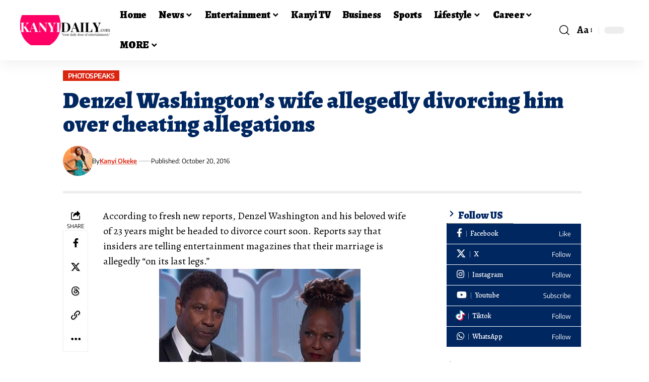

--- FILE ---
content_type: text/html; charset=UTF-8
request_url: https://www.kanyidaily.com/2016/10/denzel-washingtons-wife-allegedly.html
body_size: 29564
content:
<!DOCTYPE html><html lang="en-US" prefix="og: https://ogp.me/ns#"><head><script data-no-optimize="1">var litespeed_docref=sessionStorage.getItem("litespeed_docref");litespeed_docref&&(Object.defineProperty(document,"referrer",{get:function(){return litespeed_docref}}),sessionStorage.removeItem("litespeed_docref"));</script> <meta charset="UTF-8" /><meta http-equiv="X-UA-Compatible" content="IE=edge" /><meta name="viewport" content="width=device-width, initial-scale=1.0" /><link rel="profile" href="https://gmpg.org/xfn/11" /><title>Denzel Washington&#039;s wife allegedly divorcing him over cheating allegations | Kanyi Daily News</title><meta name="description" content="We do not know if that is true, but we do know that if it was, Mr. Washington would have ladies lined up down the block and around the corner for the chance"/><meta name="robots" content="follow, index, max-snippet:-1, max-video-preview:-1, max-image-preview:large"/><link rel="preconnect" href="https://fonts.gstatic.com" crossorigin><link rel="preload" as="style" onload="this.onload=null;this.rel='stylesheet'" id="rb-preload-gfonts" href="https://fonts.googleapis.com/css?family=Alegreya%3A400%2C500%2C600%2C700%2C800%2C900%2C400italic%2C500italic%2C600italic%2C700italic%2C800italic%2C900italic%7CEncode+Sans%3A600%2C400%2C700%2C500&amp;display=swap" crossorigin><noscript><link rel="stylesheet" href="https://fonts.googleapis.com/css?family=Alegreya%3A400%2C500%2C600%2C700%2C800%2C900%2C400italic%2C500italic%2C600italic%2C700italic%2C800italic%2C900italic%7CEncode+Sans%3A600%2C400%2C700%2C500&amp;display=swap"></noscript><link rel="canonical" href="https://www.kanyidaily.com/2016/10/denzel-washingtons-wife-allegedly.html" /><meta property="og:locale" content="en_US" /><meta property="og:type" content="article" /><meta property="og:title" content="Denzel Washington&#039;s wife allegedly divorcing him over cheating allegations | Kanyi Daily News" /><meta property="og:description" content="We do not know if that is true, but we do know that if it was, Mr. Washington would have ladies lined up down the block and around the corner for the chance" /><meta property="og:url" content="https://www.kanyidaily.com/2016/10/denzel-washingtons-wife-allegedly.html" /><meta property="og:site_name" content="Kanyi Daily News" /><meta property="article:publisher" content="https://www.facebook.com/kanyidaily" /><meta property="article:author" content="https://www.facebook.com/kanyinulia" /><meta property="article:tag" content="actors" /><meta property="article:tag" content="Couples In LOVE" /><meta property="article:tag" content="Denzel Washington" /><meta property="article:tag" content="denzel Washington wife divorce him" /><meta property="article:tag" content="Divorce" /><meta property="article:tag" content="Entertainment" /><meta property="article:tag" content="HOLLYWOOD" /><meta property="article:section" content="PHOTOSPEAKS" /><meta property="og:updated_time" content="2018-05-17T15:03:15+01:00" /><meta property="og:image" content="https://www.kanyidaily.com/wp-content/uploads/2016/10/DENZEL.jpg" /><meta property="og:image:secure_url" content="https://www.kanyidaily.com/wp-content/uploads/2016/10/DENZEL.jpg" /><meta property="og:image:width" content="400" /><meta property="og:image:height" content="305" /><meta property="og:image:alt" content="DENZEL" /><meta property="og:image:type" content="image/jpeg" /><meta property="article:published_time" content="2016-10-20T03:31:00+01:00" /><meta property="article:modified_time" content="2018-05-17T15:03:15+01:00" /><meta name="twitter:card" content="summary_large_image" /><meta name="twitter:title" content="Denzel Washington&#039;s wife allegedly divorcing him over cheating allegations | Kanyi Daily News" /><meta name="twitter:description" content="We do not know if that is true, but we do know that if it was, Mr. Washington would have ladies lined up down the block and around the corner for the chance" /><meta name="twitter:site" content="@https://twitter.com/Kanyinulia/" /><meta name="twitter:creator" content="@Kanyinulia" /><meta name="twitter:image" content="https://www.kanyidaily.com/wp-content/uploads/2016/10/DENZEL.jpg" /><meta name="twitter:label1" content="Written by" /><meta name="twitter:data1" content="Kanyi Okeke" /><meta name="twitter:label2" content="Time to read" /><meta name="twitter:data2" content="Less than a minute" /> <script type="application/ld+json" class="rank-math-schema">{"@context":"https://schema.org","@graph":[{"@type":["NewsMediaOrganization","Organization"],"@id":"https://www.kanyidaily.com/#organization","name":"Kanyi Daily News","url":"https://www.kanyidaily.com","sameAs":["https://www.facebook.com/kanyidaily","https://twitter.com/https://twitter.com/Kanyinulia/"],"logo":{"@type":"ImageObject","@id":"https://www.kanyidaily.com/#logo","url":"https://www.kanyidaily.com/wp-content/uploads/2019/01/kanydaily-logo-2019.png","contentUrl":"https://www.kanyidaily.com/wp-content/uploads/2019/01/kanydaily-logo-2019.png","caption":"Kanyi Daily News","inLanguage":"en-US","width":"1672","height":"274"}},{"@type":"WebSite","@id":"https://www.kanyidaily.com/#website","url":"https://www.kanyidaily.com","name":"Kanyi Daily News","publisher":{"@id":"https://www.kanyidaily.com/#organization"},"inLanguage":"en-US"},{"@type":"ImageObject","@id":"https://www.kanyidaily.com/wp-content/uploads/2016/10/DENZEL.jpg","url":"https://www.kanyidaily.com/wp-content/uploads/2016/10/DENZEL.jpg","width":"400","height":"305","caption":"DENZEL","inLanguage":"en-US"},{"@type":"WebPage","@id":"https://www.kanyidaily.com/2016/10/denzel-washingtons-wife-allegedly.html#webpage","url":"https://www.kanyidaily.com/2016/10/denzel-washingtons-wife-allegedly.html","name":"Denzel Washington&#039;s wife allegedly divorcing him over cheating allegations | Kanyi Daily News","datePublished":"2016-10-20T03:31:00+01:00","dateModified":"2018-05-17T15:03:15+01:00","isPartOf":{"@id":"https://www.kanyidaily.com/#website"},"primaryImageOfPage":{"@id":"https://www.kanyidaily.com/wp-content/uploads/2016/10/DENZEL.jpg"},"inLanguage":"en-US"},{"@type":"Person","@id":"https://www.kanyidaily.com/author/kanyi","name":"Kanyi Okeke","description":"Kanyi Okeke is the Founder &amp; Editor-in-Chief of KanyiDaily.com.","url":"https://www.kanyidaily.com/author/kanyi","image":{"@type":"ImageObject","@id":"https://www.kanyidaily.com/wp-content/litespeed/avatar/7dd7d59733ddea61ac0bd2760a3cdc58.jpg?ver=1768208559","url":"https://www.kanyidaily.com/wp-content/litespeed/avatar/7dd7d59733ddea61ac0bd2760a3cdc58.jpg?ver=1768208559","caption":"Kanyi Okeke","inLanguage":"en-US"},"sameAs":["https://www.kanyidaily.com/","https://www.facebook.com/kanyinulia","https://twitter.com/https://www.twitter.com/Kanyinulia"],"worksFor":{"@id":"https://www.kanyidaily.com/#organization"}},{"@type":"NewsArticle","headline":"Denzel Washington&#039;s wife allegedly divorcing him over cheating allegations | Kanyi Daily News","datePublished":"2016-10-20T03:31:00+01:00","dateModified":"2018-05-17T15:03:15+01:00","author":{"@id":"https://www.kanyidaily.com/author/kanyi","name":"Kanyi Okeke"},"publisher":{"@id":"https://www.kanyidaily.com/#organization"},"description":"We do not know if that is true, but we do know that if it was, Mr. Washington would have ladies lined up down the block and around the corner for the chance","name":"Denzel Washington&#039;s wife allegedly divorcing him over cheating allegations | Kanyi Daily News","@id":"https://www.kanyidaily.com/2016/10/denzel-washingtons-wife-allegedly.html#richSnippet","isPartOf":{"@id":"https://www.kanyidaily.com/2016/10/denzel-washingtons-wife-allegedly.html#webpage"},"image":{"@id":"https://www.kanyidaily.com/wp-content/uploads/2016/10/DENZEL.jpg"},"inLanguage":"en-US","mainEntityOfPage":{"@id":"https://www.kanyidaily.com/2016/10/denzel-washingtons-wife-allegedly.html#webpage"}}]}</script> <link rel="amphtml" href="https://www.kanyidaily.com/2016/10/denzel-washingtons-wife-allegedly.html/amp" /><meta name="generator" content="AMP for WP 1.1.11"/><link rel='dns-prefetch' href='//platform-api.sharethis.com' /><link rel="alternate" type="application/rss+xml" title="Kanyi Daily News &raquo; Feed" href="https://www.kanyidaily.com/feed" /><link rel="alternate" type="application/rss+xml" title="Kanyi Daily News &raquo; Comments Feed" href="https://www.kanyidaily.com/comments/feed" /><link rel="alternate" type="application/rss+xml" title="Kanyi Daily News &raquo; Denzel Washington&#8217;s wife allegedly divorcing him over cheating allegations Comments Feed" href="https://www.kanyidaily.com/2016/10/denzel-washingtons-wife-allegedly.html/feed" /><link rel="alternate" title="oEmbed (JSON)" type="application/json+oembed" href="https://www.kanyidaily.com/wp-json/oembed/1.0/embed?url=https%3A%2F%2Fwww.kanyidaily.com%2F2016%2F10%2Fdenzel-washingtons-wife-allegedly.html" /><link rel="alternate" title="oEmbed (XML)" type="text/xml+oembed" href="https://www.kanyidaily.com/wp-json/oembed/1.0/embed?url=https%3A%2F%2Fwww.kanyidaily.com%2F2016%2F10%2Fdenzel-washingtons-wife-allegedly.html&#038;format=xml" /><link rel="pingback" href="https://www.kanyidaily.com/xmlrpc.php" /> <script type="application/ld+json">{
    "@context": "https://schema.org",
    "@type": "Organization",
    "legalName": "Kanyi Daily News",
    "url": "https://www.kanyidaily.com/",
    "logo": "https://media.kanyidaily.com/2021/06/14153131/kanyidailylogo-e1623681542477.png",
    "sameAs": [
        "https://www.facebook.com/kanyidailyofficial",
        "https://www.twitter.com/kanyidaily",
        "https://www.youtube.com/kanyitv",
        "https://www.instagram.com/kanyidaily"
    ]
}</script> <style id='wp-img-auto-sizes-contain-inline-css'>img:is([sizes=auto i],[sizes^="auto," i]){contain-intrinsic-size:3000px 1500px}
/*# sourceURL=wp-img-auto-sizes-contain-inline-css */</style><link data-optimized="2" rel="stylesheet" href="https://www.kanyidaily.com/wp-content/litespeed/css/55b4bc2d46240fdb389334f3926e4fb5.css?ver=5f2de" /><style id='wp-block-library-inline-css'>.has-text-align-justify{text-align:justify;}
/*# sourceURL=wp-block-library-inline-css */</style><style id='classic-theme-styles-inline-css'>/*! This file is auto-generated */
.wp-block-button__link{color:#fff;background-color:#32373c;border-radius:9999px;box-shadow:none;text-decoration:none;padding:calc(.667em + 2px) calc(1.333em + 2px);font-size:1.125em}.wp-block-file__button{background:#32373c;color:#fff;text-decoration:none}
/*# sourceURL=/wp-includes/css/classic-themes.min.css */</style><style id='global-styles-inline-css'>:root{--wp--preset--aspect-ratio--square: 1;--wp--preset--aspect-ratio--4-3: 4/3;--wp--preset--aspect-ratio--3-4: 3/4;--wp--preset--aspect-ratio--3-2: 3/2;--wp--preset--aspect-ratio--2-3: 2/3;--wp--preset--aspect-ratio--16-9: 16/9;--wp--preset--aspect-ratio--9-16: 9/16;--wp--preset--color--black: #000000;--wp--preset--color--cyan-bluish-gray: #abb8c3;--wp--preset--color--white: #ffffff;--wp--preset--color--pale-pink: #f78da7;--wp--preset--color--vivid-red: #cf2e2e;--wp--preset--color--luminous-vivid-orange: #ff6900;--wp--preset--color--luminous-vivid-amber: #fcb900;--wp--preset--color--light-green-cyan: #7bdcb5;--wp--preset--color--vivid-green-cyan: #00d084;--wp--preset--color--pale-cyan-blue: #8ed1fc;--wp--preset--color--vivid-cyan-blue: #0693e3;--wp--preset--color--vivid-purple: #9b51e0;--wp--preset--gradient--vivid-cyan-blue-to-vivid-purple: linear-gradient(135deg,rgb(6,147,227) 0%,rgb(155,81,224) 100%);--wp--preset--gradient--light-green-cyan-to-vivid-green-cyan: linear-gradient(135deg,rgb(122,220,180) 0%,rgb(0,208,130) 100%);--wp--preset--gradient--luminous-vivid-amber-to-luminous-vivid-orange: linear-gradient(135deg,rgb(252,185,0) 0%,rgb(255,105,0) 100%);--wp--preset--gradient--luminous-vivid-orange-to-vivid-red: linear-gradient(135deg,rgb(255,105,0) 0%,rgb(207,46,46) 100%);--wp--preset--gradient--very-light-gray-to-cyan-bluish-gray: linear-gradient(135deg,rgb(238,238,238) 0%,rgb(169,184,195) 100%);--wp--preset--gradient--cool-to-warm-spectrum: linear-gradient(135deg,rgb(74,234,220) 0%,rgb(151,120,209) 20%,rgb(207,42,186) 40%,rgb(238,44,130) 60%,rgb(251,105,98) 80%,rgb(254,248,76) 100%);--wp--preset--gradient--blush-light-purple: linear-gradient(135deg,rgb(255,206,236) 0%,rgb(152,150,240) 100%);--wp--preset--gradient--blush-bordeaux: linear-gradient(135deg,rgb(254,205,165) 0%,rgb(254,45,45) 50%,rgb(107,0,62) 100%);--wp--preset--gradient--luminous-dusk: linear-gradient(135deg,rgb(255,203,112) 0%,rgb(199,81,192) 50%,rgb(65,88,208) 100%);--wp--preset--gradient--pale-ocean: linear-gradient(135deg,rgb(255,245,203) 0%,rgb(182,227,212) 50%,rgb(51,167,181) 100%);--wp--preset--gradient--electric-grass: linear-gradient(135deg,rgb(202,248,128) 0%,rgb(113,206,126) 100%);--wp--preset--gradient--midnight: linear-gradient(135deg,rgb(2,3,129) 0%,rgb(40,116,252) 100%);--wp--preset--font-size--small: 13px;--wp--preset--font-size--medium: 20px;--wp--preset--font-size--large: 36px;--wp--preset--font-size--x-large: 42px;--wp--preset--spacing--20: 0.44rem;--wp--preset--spacing--30: 0.67rem;--wp--preset--spacing--40: 1rem;--wp--preset--spacing--50: 1.5rem;--wp--preset--spacing--60: 2.25rem;--wp--preset--spacing--70: 3.38rem;--wp--preset--spacing--80: 5.06rem;--wp--preset--shadow--natural: 6px 6px 9px rgba(0, 0, 0, 0.2);--wp--preset--shadow--deep: 12px 12px 50px rgba(0, 0, 0, 0.4);--wp--preset--shadow--sharp: 6px 6px 0px rgba(0, 0, 0, 0.2);--wp--preset--shadow--outlined: 6px 6px 0px -3px rgb(255, 255, 255), 6px 6px rgb(0, 0, 0);--wp--preset--shadow--crisp: 6px 6px 0px rgb(0, 0, 0);}:where(.is-layout-flex){gap: 0.5em;}:where(.is-layout-grid){gap: 0.5em;}body .is-layout-flex{display: flex;}.is-layout-flex{flex-wrap: wrap;align-items: center;}.is-layout-flex > :is(*, div){margin: 0;}body .is-layout-grid{display: grid;}.is-layout-grid > :is(*, div){margin: 0;}:where(.wp-block-columns.is-layout-flex){gap: 2em;}:where(.wp-block-columns.is-layout-grid){gap: 2em;}:where(.wp-block-post-template.is-layout-flex){gap: 1.25em;}:where(.wp-block-post-template.is-layout-grid){gap: 1.25em;}.has-black-color{color: var(--wp--preset--color--black) !important;}.has-cyan-bluish-gray-color{color: var(--wp--preset--color--cyan-bluish-gray) !important;}.has-white-color{color: var(--wp--preset--color--white) !important;}.has-pale-pink-color{color: var(--wp--preset--color--pale-pink) !important;}.has-vivid-red-color{color: var(--wp--preset--color--vivid-red) !important;}.has-luminous-vivid-orange-color{color: var(--wp--preset--color--luminous-vivid-orange) !important;}.has-luminous-vivid-amber-color{color: var(--wp--preset--color--luminous-vivid-amber) !important;}.has-light-green-cyan-color{color: var(--wp--preset--color--light-green-cyan) !important;}.has-vivid-green-cyan-color{color: var(--wp--preset--color--vivid-green-cyan) !important;}.has-pale-cyan-blue-color{color: var(--wp--preset--color--pale-cyan-blue) !important;}.has-vivid-cyan-blue-color{color: var(--wp--preset--color--vivid-cyan-blue) !important;}.has-vivid-purple-color{color: var(--wp--preset--color--vivid-purple) !important;}.has-black-background-color{background-color: var(--wp--preset--color--black) !important;}.has-cyan-bluish-gray-background-color{background-color: var(--wp--preset--color--cyan-bluish-gray) !important;}.has-white-background-color{background-color: var(--wp--preset--color--white) !important;}.has-pale-pink-background-color{background-color: var(--wp--preset--color--pale-pink) !important;}.has-vivid-red-background-color{background-color: var(--wp--preset--color--vivid-red) !important;}.has-luminous-vivid-orange-background-color{background-color: var(--wp--preset--color--luminous-vivid-orange) !important;}.has-luminous-vivid-amber-background-color{background-color: var(--wp--preset--color--luminous-vivid-amber) !important;}.has-light-green-cyan-background-color{background-color: var(--wp--preset--color--light-green-cyan) !important;}.has-vivid-green-cyan-background-color{background-color: var(--wp--preset--color--vivid-green-cyan) !important;}.has-pale-cyan-blue-background-color{background-color: var(--wp--preset--color--pale-cyan-blue) !important;}.has-vivid-cyan-blue-background-color{background-color: var(--wp--preset--color--vivid-cyan-blue) !important;}.has-vivid-purple-background-color{background-color: var(--wp--preset--color--vivid-purple) !important;}.has-black-border-color{border-color: var(--wp--preset--color--black) !important;}.has-cyan-bluish-gray-border-color{border-color: var(--wp--preset--color--cyan-bluish-gray) !important;}.has-white-border-color{border-color: var(--wp--preset--color--white) !important;}.has-pale-pink-border-color{border-color: var(--wp--preset--color--pale-pink) !important;}.has-vivid-red-border-color{border-color: var(--wp--preset--color--vivid-red) !important;}.has-luminous-vivid-orange-border-color{border-color: var(--wp--preset--color--luminous-vivid-orange) !important;}.has-luminous-vivid-amber-border-color{border-color: var(--wp--preset--color--luminous-vivid-amber) !important;}.has-light-green-cyan-border-color{border-color: var(--wp--preset--color--light-green-cyan) !important;}.has-vivid-green-cyan-border-color{border-color: var(--wp--preset--color--vivid-green-cyan) !important;}.has-pale-cyan-blue-border-color{border-color: var(--wp--preset--color--pale-cyan-blue) !important;}.has-vivid-cyan-blue-border-color{border-color: var(--wp--preset--color--vivid-cyan-blue) !important;}.has-vivid-purple-border-color{border-color: var(--wp--preset--color--vivid-purple) !important;}.has-vivid-cyan-blue-to-vivid-purple-gradient-background{background: var(--wp--preset--gradient--vivid-cyan-blue-to-vivid-purple) !important;}.has-light-green-cyan-to-vivid-green-cyan-gradient-background{background: var(--wp--preset--gradient--light-green-cyan-to-vivid-green-cyan) !important;}.has-luminous-vivid-amber-to-luminous-vivid-orange-gradient-background{background: var(--wp--preset--gradient--luminous-vivid-amber-to-luminous-vivid-orange) !important;}.has-luminous-vivid-orange-to-vivid-red-gradient-background{background: var(--wp--preset--gradient--luminous-vivid-orange-to-vivid-red) !important;}.has-very-light-gray-to-cyan-bluish-gray-gradient-background{background: var(--wp--preset--gradient--very-light-gray-to-cyan-bluish-gray) !important;}.has-cool-to-warm-spectrum-gradient-background{background: var(--wp--preset--gradient--cool-to-warm-spectrum) !important;}.has-blush-light-purple-gradient-background{background: var(--wp--preset--gradient--blush-light-purple) !important;}.has-blush-bordeaux-gradient-background{background: var(--wp--preset--gradient--blush-bordeaux) !important;}.has-luminous-dusk-gradient-background{background: var(--wp--preset--gradient--luminous-dusk) !important;}.has-pale-ocean-gradient-background{background: var(--wp--preset--gradient--pale-ocean) !important;}.has-electric-grass-gradient-background{background: var(--wp--preset--gradient--electric-grass) !important;}.has-midnight-gradient-background{background: var(--wp--preset--gradient--midnight) !important;}.has-small-font-size{font-size: var(--wp--preset--font-size--small) !important;}.has-medium-font-size{font-size: var(--wp--preset--font-size--medium) !important;}.has-large-font-size{font-size: var(--wp--preset--font-size--large) !important;}.has-x-large-font-size{font-size: var(--wp--preset--font-size--x-large) !important;}
:where(.wp-block-post-template.is-layout-flex){gap: 1.25em;}:where(.wp-block-post-template.is-layout-grid){gap: 1.25em;}
:where(.wp-block-term-template.is-layout-flex){gap: 1.25em;}:where(.wp-block-term-template.is-layout-grid){gap: 1.25em;}
:where(.wp-block-columns.is-layout-flex){gap: 2em;}:where(.wp-block-columns.is-layout-grid){gap: 2em;}
:root :where(.wp-block-pullquote){font-size: 1.5em;line-height: 1.6;}
/*# sourceURL=global-styles-inline-css */</style><style id='foxiz-main-inline-css'>:root {--body-family:Alegreya;--body-fweight:400;--body-transform:none;--body-fcolor:#000000;--body-fsize:20px;--body-fheight:1.500;--h1-family:Alegreya;--h1-fweight:900;--h1-fcolor:#012761;--h1-fsize:32px;--h1-fheight:1.188;--h2-family:Alegreya;--h2-fweight:900;--h2-fcolor:#012761;--h2-fsize:24px;--h2-fheight:1.292;--h3-family:Alegreya;--h3-fweight:900;--h3-fcolor:#012761;--h3-fsize:20px;--h3-fheight:1.300;--h4-family:Alegreya;--h4-fweight:800;--h4-fcolor:#012761;--h4-fsize:17px;--h4-fheight:1.294;--h5-family:Alegreya;--h5-fweight:800;--h5-fcolor:#012761;--h5-fsize:15px;--h5-fheight:1.333;--h6-family:Alegreya;--h6-fweight:500;--h6-fcolor:#012761;--h6-fsize:14px;--cat-family:Encode Sans;--cat-fweight:600;--cat-transform:capitalize;--cat-fsize:12px;--cat-fspace:-0.04167em;--meta-family:Encode Sans;--meta-fweight:400;--meta-fcolor:#000000;--meta-fsize:11px;--meta-b-family:Encode Sans;--meta-b-fweight:600;--meta-b-fcolor:#db2511;--input-family:Alegreya;--input-fweight:400;--btn-family:Encode Sans;--btn-fweight:700;--menu-family:Alegreya;--menu-fweight:900;--menu-fsize:20px;--submenu-family:Alegreya;--submenu-fweight:800;--submenu-transform:none;--submenu-fsize:15px;--dwidgets-family:Encode Sans;--dwidgets-fweight:600;--headline-family:Alegreya;--headline-fweight:900;--headline-fsize:46px;--headline-fheight:1.043;--tagline-family:Encode Sans;--tagline-fweight:400;--tagline-fsize:17px;--tagline-fheight:1.471;--heading-family:Alegreya;--heading-fweight:900;--subheading-family:Encode Sans;--subheading-fweight:400;--quote-fweight:700;--quote-fspace:-.5px;--excerpt-fweight:400;--excerpt-fsize:15px;--bcrumb-family:Encode Sans;--bcrumb-fweight:400;--toc-family:Encode Sans;--toc-fweight:500;--toc-fsize:14px;--toc-fspace:-0.03571em;--headline-s-fsize : 44px;--tagline-s-fsize : 17px;}@media (max-width: 1024px) {body {--body-fsize : 18px;--h1-fsize : 30px;--h2-fsize : 22px;--h3-fsize : 19px;--h4-fsize : 16px;--h5-fsize : 14px;--h6-fsize : 13px;--meta-fsize : 10px;--excerpt-fsize : 14px;--headline-fsize : 36px;--headline-s-fsize : 36px;--tagline-fsize : 16px;--tagline-s-fsize : 16px;--toc-fsize : 13px;}}@media (max-width: 767px) {body {--body-fsize : 20px;--h1-fsize : 28px;--h2-fsize : 20px;--h3-fsize : 18px;--h4-fsize : 15px;--h5-fsize : 14px;--h6-fsize : 13px;--meta-fsize : 10px;--excerpt-fsize : 13px;--headline-fsize : 28px;--headline-s-fsize : 28px;--tagline-fsize : 15px;--tagline-s-fsize : 15px;--toc-fsize : 13px;}}:root {--g-color :#db2511;--g-color-90 :#db2511e6;--dark-accent :#000000;--dark-accent-90 :#000000e6;--dark-accent-0 :#00000000;--hyperlink-color :#db2511;--excerpt-color :#000000;--indicator-bg-from :#ff3838;--indicator-bg-to :#f2b035;--indicator-height :1px;}[data-theme="dark"], .light-scheme {--solid-white :#051d2b;--dark-accent :#003381;--dark-accent-90 :#003381e6;--dark-accent-0 :#00338100;--excerpt-color :#ffffff;--meta-fcolor :#ffffff;--meta-b-fcolor :#fff518;--sponsor-color :#81f44b;}[data-theme="dark"].is-hd-4 {--nav-bg: #191c20;--nav-bg-from: #191c20;--nav-bg-to: #191c20;--nav-bg-glass: #191c2011;--nav-bg-glass-from: #191c2011;--nav-bg-glass-to: #191c2011;}[data-theme="dark"].is-hd-5, [data-theme="dark"].is-hd-5:not(.sticky-on) {--nav-bg: #191c20;--nav-bg-from: #191c20;--nav-bg-to: #191c20;--nav-bg-glass: #191c2011;--nav-bg-glass-from: #191c2011;--nav-bg-glass-to: #191c2011;}[data-theme="dark"] {--subnav-bg: #000000;--subnav-bg-from: #000000;--subnav-bg-to: #000000;--subnav-color :#ffffff;--subnav-color-10 :#ffffff1a;--subnav-color-h :#dddddd;}:root {--mbnav-bg: #012761;--mbnav-bg-from: #012761;--mbnav-bg-to: #012761;--mbnav-bg-glass: #012761bb;--mbnav-bg-glass-from: #012761bb;--mbnav-bg-glass-to: #012761bb;--submbnav-bg: #003381;--submbnav-bg-from: #003381;--submbnav-bg-to: #003381;--mbnav-color :#ffffff;--submbnav-color :#ffffff;--submbnav-color-10 :#ffffff1a;}:root {--subnav-bg: #000000;--subnav-bg-from: #000000;--subnav-bg-to: #000000;--subnav-color :#ffffff;--subnav-color-10 :#ffffff1a;--subnav-color-h :#dddddd;--privacy-bg-color :#db2511;--privacy-color :#ffffff;--topad-spacing :15px;--round-3 :0px;--round-5 :0px;--round-7 :0px;--hyperlink-color :#db2511;--hyperlink-weight :700;--hyperlink-style :italic;--mbnav-height :50px;--mlogo-height :42px;--heading-sub-color :#000000;--rb-width : 1240px;--rb-small-width : 830px;--rb-s-width : 1070px;--s-content-width : 760px;--max-width-wo-sb : 840px;--s10-feat-ratio :45%;--s11-feat-ratio :45%;--verified-color :#003381;--login-popup-w : 350px;}[data-theme="dark"], .light-scheme {--heading-sub-color :#ffffff;--hyperlink-color :#fff518; }.p-readmore { font-family:Encode Sans;font-weight:700;text-transform:uppercase;}.mobile-menu > li > a  { font-family:Alegreya;font-weight:800;font-size:15px;}.mobile-menu .sub-menu a, .logged-mobile-menu a { font-family:Alegreya;font-weight:900;font-size:18px;}.mobile-qview a { font-family:Alegreya;font-weight:900;font-size:18px;}.search-header:before { background-color : #85020a;background-repeat : no-repeat;background-size : cover;background-attachment : scroll;background-position : center center;}[data-theme="dark"] .search-header:before { background-repeat : no-repeat;background-size : cover;background-image : url(https://export.themeruby.com/xfoxiz/focus/wp-content/uploads/2021/09/search-bgd.jpg);background-attachment : scroll;background-position : center center;}.footer-has-bg { background-color : #0000000a;}#amp-mobile-version-switcher { display: none; }.login-icon-svg { -webkit-mask-image: url(https://export.themeruby.com/xfoxiz/focus/wp-content/uploads/sites/7/2024/11/user-icon.svg);mask-image: url(https://export.themeruby.com/xfoxiz/focus/wp-content/uploads/sites/7/2024/11/user-icon.svg); }.mobile-menu .sub-menu > * {flex: 0 0 100%}@media (min-width: 1025px) { .grid-container > .sidebar-wrap { flex: 0 0 30%; width: 30%; } .grid-container > .s-ct { flex: 0 0 69.9%; width: 69.9%; } }
/*# sourceURL=foxiz-main-inline-css */</style> <script type="litespeed/javascript" data-src="https://www.kanyidaily.com/wp-includes/js/jquery/jquery.min.js" id="jquery-core-js"></script> <script type="litespeed/javascript" data-src="//platform-api.sharethis.com/js/sharethis.js?ver=2.3.6#property=5c3eaafe8366dd0011c2f987&amp;product=sticky-buttons&amp;source=sharethis-share-buttons-wordpress" id="share-this-share-buttons-mu-js"></script> <link rel="preload" href="https://www.kanyidaily.com/wp-content/themes/foxiz/assets/fonts/icons.woff2?ver=2.5.0" as="font" type="font/woff2" crossorigin="anonymous"><link rel="https://api.w.org/" href="https://www.kanyidaily.com/wp-json/" /><link rel="alternate" title="JSON" type="application/json" href="https://www.kanyidaily.com/wp-json/wp/v2/posts/4533" /><link rel="EditURI" type="application/rsd+xml" title="RSD" href="https://www.kanyidaily.com/xmlrpc.php?rsd" /><meta name="generator" content="WordPress 6.9" /><link rel='shortlink' href='https://www.kanyidaily.com/?p=4533' />
 <script type="litespeed/javascript" data-src="https://www.googletagmanager.com/gtag/js?id=G-TRC44TFT3B"></script> <script type="litespeed/javascript">window.dataLayer=window.dataLayer||[];function gtag(){dataLayer.push(arguments)}
gtag('js',new Date());gtag('config','G-TRC44TFT3B')</script> <script type="litespeed/javascript" data-src="https://jsc.idealmedia.io/site/997420.js"></script> <script type="litespeed/javascript" data-src="//pagead2.googlesyndication.com/pagead/js/adsbygoogle.js"></script> <script type="litespeed/javascript">(adsbygoogle=window.adsbygoogle||[]).push({google_ad_client:"ca-pub-2233808518455682",enable_page_level_ads:!0})</script> <script type="text/javascript" src="//services.vlitag.com/adv1/?q=0e5cf4d4f1270ebfcde6f2d776ce919c" defer="" async=""></script><script type="litespeed/javascript">var vitag=vitag||{}</script> <meta name="msvalidate.01" content="9C9A1927D46242FBFBDABFD887C2E1A2" /><style type='text/css'>img#wpstats{display:none}</style><meta name="generator" content="Elementor 3.34.1; features: additional_custom_breakpoints; settings: css_print_method-external, google_font-enabled, font_display-swap"> <script type="application/ld+json">{
    "@context": "https://schema.org",
    "@type": "WebSite",
    "@id": "https://www.kanyidaily.com/#website",
    "url": "https://www.kanyidaily.com/",
    "name": "Kanyi Daily News",
    "potentialAction": {
        "@type": "SearchAction",
        "target": "https://www.kanyidaily.com/?s={search_term_string}",
        "query-input": "required name=search_term_string"
    }
}</script> <style>.e-con.e-parent:nth-of-type(n+4):not(.e-lazyloaded):not(.e-no-lazyload),
				.e-con.e-parent:nth-of-type(n+4):not(.e-lazyloaded):not(.e-no-lazyload) * {
					background-image: none !important;
				}
				@media screen and (max-height: 1024px) {
					.e-con.e-parent:nth-of-type(n+3):not(.e-lazyloaded):not(.e-no-lazyload),
					.e-con.e-parent:nth-of-type(n+3):not(.e-lazyloaded):not(.e-no-lazyload) * {
						background-image: none !important;
					}
				}
				@media screen and (max-height: 640px) {
					.e-con.e-parent:nth-of-type(n+2):not(.e-lazyloaded):not(.e-no-lazyload),
					.e-con.e-parent:nth-of-type(n+2):not(.e-lazyloaded):not(.e-no-lazyload) * {
						background-image: none !important;
					}
				}</style><link rel="icon" href="https://www.kanyidaily.com/wp-content/uploads/2018/05/cropped-Kanyinulia-icon-32x32.png" sizes="32x32" /><link rel="icon" href="https://www.kanyidaily.com/wp-content/uploads/2018/05/cropped-Kanyinulia-icon-192x192.png" sizes="192x192" /><link rel="apple-touch-icon" href="https://www.kanyidaily.com/wp-content/uploads/2018/05/cropped-Kanyinulia-icon-180x180.png" /><meta name="msapplication-TileImage" content="https://www.kanyidaily.com/wp-content/uploads/2018/05/cropped-Kanyinulia-icon-270x270.png" /><style id="wp-custom-css">.comment-form-url {
        display: none;
    }</style></head><body class="wp-singular post-template-default single single-post postid-4533 single-format-standard wp-embed-responsive wp-theme-foxiz wp-child-theme-foxiz-child elementor-default elementor-kit-143012 menu-ani-1 hover-ani-2 btn-ani-3 btn-transform-1 is-rm-1 lmeta-dot loader-1 dark-sw-1 mtax-1 is-hd-2 is-standard-9 is-mstick yes-tstick is-backtop none-m-backtop " data-theme="default"> <script type="litespeed/javascript">(function(){const yesStorage=()=>{let storage;try{storage=window.localStorage;storage.setItem('__rbStorageSet','x');storage.removeItem('__rbStorageSet');return!0}catch{return!1}};let currentMode=null;const darkModeID='RubyDarkMode';currentMode=yesStorage()?localStorage.getItem(darkModeID)||null:'default';if(!currentMode){currentMode='default';yesStorage()&&localStorage.setItem(darkModeID,'default')}
document.body.setAttribute('data-theme',currentMode==='dark'?'dark':'default')})()</script> <div class="site-outer"><div id="site-header" class="header-wrap rb-section header-set-1 header-2 header-wrapper style-shadow has-quick-menu"><div class="reading-indicator"><span id="reading-progress"></span></div><div id="navbar-outer" class="navbar-outer"><div id="sticky-holder" class="sticky-holder"><div class="navbar-wrap"><div class="rb-container edge-padding"><div class="navbar-inner"><div class="navbar-left"><div class="logo-wrap is-image-logo site-branding">
<a href="https://www.kanyidaily.com/" class="logo" title="Kanyi Daily News">
<img data-lazyloaded="1" src="[data-uri]" fetchpriority="high" class="logo-default" data-mode="default" height="267" width="800" data-src="https://media.kanyidaily.com/2021/06/14153131/kanyidailylogo-e1623681542477.png" alt="Kanyi Daily News" decoding="async" loading="eager" fetchpriority="high"><img data-lazyloaded="1" src="[data-uri]" fetchpriority="high" class="logo-dark" data-mode="dark" height="267" width="800" data-src="https://media.kanyidaily.com/2021/06/14153131/kanyidailylogo-e1623681542477.png" alt="Kanyi Daily News" decoding="async" loading="eager" fetchpriority="high"><img data-lazyloaded="1" src="[data-uri]" fetchpriority="high" class="logo-transparent" height="160" width="272" data-src="https://export.themeruby.com/xfoxiz/focus/wp-content/uploads/sites/8/2024/11/reporter-l-logo.png" alt="Kanyi Daily News" decoding="async" loading="eager" fetchpriority="high">			</a></div></div><div class="navbar-center"><nav id="site-navigation" class="main-menu-wrap" aria-label="main menu"><ul id="menu-bimber-demo-main-primary-menu" class="main-menu rb-menu large-menu" itemscope itemtype="https://www.schema.org/SiteNavigationElement"><li id="menu-item-4170" class="menu-item menu-item-type-custom menu-item-object-custom menu-item-4170"><a href="/"><span>Home</span></a></li><li id="menu-item-4176" class="menu-item menu-item-type-custom menu-item-object-custom menu-item-has-children menu-item-4176"><a href="/news"><span>News</span></a><ul class="sub-menu"><li id="menu-item-28365" class="menu-item menu-item-type-custom menu-item-object-custom menu-item-28365"><a href="/tag/politics"><span>Politics</span></a></li><li id="menu-item-4210" class="menu-item menu-item-type-custom menu-item-object-custom menu-item-4210"><a href="/metro"><span>Crime</span></a></li><li id="menu-item-4211" class="menu-item menu-item-type-custom menu-item-object-custom menu-item-4211"><a href="/sports"><span>Sports</span></a></li><li id="menu-item-4203" class="menu-item menu-item-type-custom menu-item-object-custom menu-item-4203"><a target="_blank" rel="noopener" href="/tag/nigeria"><span>Nigerian News</span></a></li><li id="menu-item-4212" class="menu-item menu-item-type-custom menu-item-object-custom menu-item-has-children menu-item-4212"><a href="/tag/photospeaks"><span>Photospeaks</span></a><ul class="sub-menu"><li id="menu-item-4201" class="menu-item menu-item-type-custom menu-item-object-custom menu-item-4201"><a href="/tag/instagrammers/"><span>Instagrammers</span></a></li><li id="menu-item-4199" class="menu-item menu-item-type-custom menu-item-object-custom menu-item-4199"><a href="https://www.kanyidaily.com/tag/twitteratti"><span>Twitteratti</span></a></li></ul></li><li id="menu-item-4177" class="menu-item menu-item-type-custom menu-item-object-custom menu-item-4177"><a href="/tag/videos"><span>Videos</span></a></li></ul></li><li id="menu-item-4209" class="menu-item menu-item-type-custom menu-item-object-custom menu-item-has-children menu-item-4209"><a href="/entertainment/"><span>Entertainment</span></a><ul class="sub-menu"><li id="menu-item-4200" class="menu-item menu-item-type-custom menu-item-object-custom menu-item-4200"><a href="https://www.kanyidaily.com/celebrities"><span>Celebrities</span></a></li><li id="menu-item-4213" class="menu-item menu-item-type-custom menu-item-object-custom menu-item-4213"><a href="/tag/interviews"><span>Interviews</span></a></li><li id="menu-item-4217" class="menu-item menu-item-type-custom menu-item-object-custom menu-item-4217"><a href="/tag/events/"><span>Events</span></a></li><li id="menu-item-4208" class="menu-item menu-item-type-custom menu-item-object-custom menu-item-4208"><a href="https://www.kanyidaily.com/tag/magazine-covers"><span>Magazine Covers</span></a></li><li id="menu-item-4174" class="menu-item menu-item-type-custom menu-item-object-custom menu-item-4174"><a href="/tag/reality-tv"><span>Reality TV</span></a></li><li id="menu-item-4173" class="menu-item menu-item-type-custom menu-item-object-custom menu-item-4173"><a href="/tag/spotlight"><span>Spotlight</span></a></li></ul></li><li id="menu-item-147473" class="menu-item menu-item-type-custom menu-item-object-custom menu-item-147473"><a href="https://kanyidaily.com/tv"><span>Kanyi TV</span></a></li><li id="menu-item-4175" class="menu-item menu-item-type-custom menu-item-object-custom menu-item-4175"><a href="/business"><span>Business</span></a></li><li id="menu-item-308310" class="menu-item menu-item-type-custom menu-item-object-custom menu-item-308310"><a href="https://www.kanyidaily.com/sports"><span>Sports</span></a></li><li id="menu-item-4179" class="menu-item menu-item-type-custom menu-item-object-custom menu-item-has-children menu-item-4179"><a href="/lifestyle"><span>Lifestyle</span></a><ul class="sub-menu"><li id="menu-item-4234" class="menu-item menu-item-type-custom menu-item-object-custom menu-item-has-children menu-item-4234"><a href="/fashion"><span>Fashion</span></a><ul class="sub-menu"><li id="menu-item-4235" class="menu-item menu-item-type-custom menu-item-object-custom menu-item-4235"><a href="/tag/fashion-for-women"><span>Fashion For Women</span></a></li><li id="menu-item-4181" class="menu-item menu-item-type-custom menu-item-object-custom menu-item-4181"><a target="_blank" rel="noopener" href="/tag/fashion-for-men"><span>Fashion For Men</span></a></li><li id="menu-item-4185" class="menu-item menu-item-type-custom menu-item-object-custom menu-item-4185"><a target="_blank" rel="noopener" href="/tag/who-wore-it-better"><span>Who Wore It Better</span></a></li><li id="menu-item-4188" class="menu-item menu-item-type-custom menu-item-object-custom menu-item-4188"><a target="_blank" rel="noopener" href="/tag/fashion-we-like"><span>Fashion We Like</span></a></li><li id="menu-item-4204" class="menu-item menu-item-type-custom menu-item-object-custom menu-item-4204"><a target="_blank" rel="noopener" href="/tag/love-or-hate-it"><span>Love Or Hate It</span></a></li><li id="menu-item-4205" class="menu-item menu-item-type-custom menu-item-object-custom menu-item-4205"><a target="_blank" rel="noopener" href="/tag/style-by"><span>Style By</span></a></li><li id="menu-item-4180" class="menu-item menu-item-type-custom menu-item-object-custom menu-item-4180"><a href="/tag/style-star"><span>Style Star</span></a></li></ul></li><li id="menu-item-4227" class="menu-item menu-item-type-custom menu-item-object-custom menu-item-4227"><a href="/category/travel"><span>Travel</span></a></li><li id="menu-item-4183" class="menu-item menu-item-type-custom menu-item-object-custom menu-item-4183"><a target="_blank" rel="noopener" href="https://www.kanyidaily.com/tech-and-gadgets"><span>Tech &#038; Gadgets</span></a></li><li id="menu-item-4202" class="menu-item menu-item-type-custom menu-item-object-custom menu-item-has-children menu-item-4202"><a href="/tag/Beauty"><span>Beauty</span></a><ul class="sub-menu"><li id="menu-item-4172" class="menu-item menu-item-type-custom menu-item-object-custom menu-item-4172"><a href="/tag/makeup/"><span>Makeup</span></a></li><li id="menu-item-4233" class="menu-item menu-item-type-custom menu-item-object-custom menu-item-4233"><a href="/tag/beauty-tips"><span>Beauty Tips</span></a></li><li id="menu-item-4232" class="menu-item menu-item-type-custom menu-item-object-custom menu-item-4232"><a href="/tag/nails"><span>Nails</span></a></li></ul></li><li id="menu-item-4182" class="menu-item menu-item-type-custom menu-item-object-custom menu-item-4182"><a target="_blank" rel="noopener" href="/tag/tips"><span>Tips Tuesday / Life Hacks</span></a></li></ul></li><li id="menu-item-4198" class="menu-item menu-item-type-custom menu-item-object-custom menu-item-has-children menu-item-4198"><a href="/tag/motivation"><span>Career</span></a><ul class="sub-menu"><li id="menu-item-4184" class="menu-item menu-item-type-custom menu-item-object-custom menu-item-4184"><a target="_blank" rel="noopener" href="/tag/girl-boss/"><span>Girl Boss</span></a></li><li id="menu-item-4195" class="menu-item menu-item-type-custom menu-item-object-custom menu-item-4195"><a href="/tag/man-inspiration/"><span>Man Inspiration</span></a></li><li id="menu-item-4196" class="menu-item menu-item-type-custom menu-item-object-custom menu-item-4196"><a href="/tag/wonder-woman-wednesday"><span>Wonder Woman Wednesday</span></a></li><li id="menu-item-4194" class="menu-item menu-item-type-custom menu-item-object-custom menu-item-4194"><a href="/tag/man-on-a-mission-monday"><span>Man On A Mission Monday</span></a></li><li id="menu-item-4189" class="menu-item menu-item-type-custom menu-item-object-custom menu-item-4189"><a href="/tag/career-tips"><span>Career Tips</span></a></li><li id="menu-item-4193" class="menu-item menu-item-type-custom menu-item-object-custom menu-item-4193"><a href="/tag/Business"><span>Business</span></a></li><li id="menu-item-4192" class="menu-item menu-item-type-custom menu-item-object-custom menu-item-4192"><a href="https://www.kanyidaily.com/tag/finance"><span>Money &#038; Finance Tips</span></a></li><li id="menu-item-4207" class="menu-item menu-item-type-custom menu-item-object-custom menu-item-4207"><a href="/tag/jobs"><span>Jobs</span></a></li></ul></li><li id="menu-item-28363" class="menu-item menu-item-type-custom menu-item-object-custom menu-item-has-children menu-item-28363"><a href="/tag/education"><span>MORE</span></a><ul class="sub-menu"><li id="menu-item-4187" class="menu-item menu-item-type-custom menu-item-object-custom menu-item-4187"><a target="_blank" rel="noopener" href="/tag/health"><span>Health</span></a></li><li id="menu-item-4171" class="menu-item menu-item-type-custom menu-item-object-custom menu-item-4171"><a href="/tag/education"><span>Education</span></a></li><li id="menu-item-28369" class="menu-item menu-item-type-custom menu-item-object-custom menu-item-28369"><a href="/tag/unicef"><span>Humanity</span></a></li><li id="menu-item-28364" class="menu-item menu-item-type-custom menu-item-object-custom menu-item-28364"><a href="?tag=relationships"><span>Relationship</span></a></li><li id="menu-item-28366" class="menu-item menu-item-type-custom menu-item-object-custom menu-item-28366"><a href="/tag/couples-in-love"><span>Couples In Love</span></a></li><li id="menu-item-28368" class="menu-item menu-item-type-custom menu-item-object-custom menu-item-28368"><a href="/tag/dating/"><span>Dating</span></a></li></ul></li></ul></nav><div id="s-title-sticky" class="s-title-sticky"><div class="s-title-sticky-left">
<span class="sticky-title-label">Reading:</span>
<span class="h4 sticky-title">Denzel Washington&#8217;s wife allegedly divorcing him over cheating allegations</span></div><div class="sticky-share-list"><div class="t-shared-header meta-text">
<i class="rbi rbi-share" aria-hidden="true"></i></div><div class="sticky-share-list-items effect-fadeout">			<a class="share-action share-trigger icon-facebook" aria-label="Share on Facebook" href="https://www.facebook.com/sharer.php?u=https%3A%2F%2Fwww.kanyidaily.com%2F2016%2F10%2Fdenzel-washingtons-wife-allegedly.html" data-title="Facebook" data-gravity=n  rel="nofollow noopener"><i class="rbi rbi-facebook" aria-hidden="true"></i></a>
<a class="share-action share-trigger icon-twitter" aria-label="Share on X" href="https://twitter.com/intent/tweet?text=Denzel+Washington%E2%80%99s+wife+allegedly+divorcing+him+over+cheating+allegations&amp;url=https%3A%2F%2Fwww.kanyidaily.com%2F2016%2F10%2Fdenzel-washingtons-wife-allegedly.html&amp;via=kanyidaily" data-title="X" data-gravity=n  rel="nofollow noopener">
<i class="rbi rbi-twitter" aria-hidden="true"></i></a>
<a class="share-action share-trigger icon-flipboard" aria-label="Share on Flipboard" href="https://share.flipboard.com/bookmarklet/popout?url=https%3A%2F%2Fwww.kanyidaily.com%2F2016%2F10%2Fdenzel-washingtons-wife-allegedly.html" data-title="Flipboard" data-gravity=n  rel="nofollow noopener">
<i class="rbi rbi-flipboard" aria-hidden="true"></i>			</a>
<a class="share-action icon-email" aria-label="Email" href="/cdn-cgi/l/email-protection#[base64]" data-title="Email" data-gravity=n rel="nofollow">
<i class="rbi rbi-email" aria-hidden="true"></i></a>
<a class="share-action icon-copy copy-trigger" aria-label="Copy Link" href="#" rel="nofollow" role="button" data-copied="Copied!" data-link="https://www.kanyidaily.com/2016/10/denzel-washingtons-wife-allegedly.html" data-copy="Copy Link" data-gravity=n ><i class="rbi rbi-link-o" aria-hidden="true"></i></a>
<a class="share-action icon-print" aria-label="Print" rel="nofollow" role="button" href="javascript:if(window.print)window.print()" data-title="Print" data-gravity=n ><i class="rbi rbi-print" aria-hidden="true"></i></a>
<a class="share-action native-share-trigger more-icon" aria-label="More" href="#" rel="nofollow" role="button" data-link="https://www.kanyidaily.com/2016/10/denzel-washingtons-wife-allegedly.html" data-ptitle="Denzel Washington&#8217;s wife allegedly divorcing him over cheating allegations" data-title="More"  data-gravity=n ><i class="rbi rbi-more" aria-hidden="true"></i></a></div></div></div></div><div class="navbar-right"><div class="wnav-holder w-header-search header-dropdown-outer">
<a href="#" role="button" data-title="Search" class="icon-holder header-element search-btn search-trigger" aria-label="Search">
<i class="rbi rbi-search wnav-icon" aria-hidden="true"></i>							</a><div class="header-dropdown"><div class="header-search-form is-icon-layout"><form method="get" action="https://www.kanyidaily.com/" class="rb-search-form"  data-search="post" data-limit="0" data-follow="0" data-tax="category" data-dsource="0"  data-ptype=""><div class="search-form-inner"><span class="search-icon"><i class="rbi rbi-search" aria-hidden="true"></i></span><span class="search-text"><input type="text" class="field" placeholder="Search Headlines, News..." value="" name="s"/></span><span class="rb-search-submit"><input type="submit" value="Search"/><i class="rbi rbi-cright" aria-hidden="true"></i></span></div></form></div></div></div><div class="wnav-holder font-resizer">
<a href="#" role="button" class="font-resizer-trigger" data-title="Font Resizer"><span class="screen-reader-text">Font Resizer</span><strong>Aa</strong></a></div><div class="dark-mode-toggle-wrap"><div class="dark-mode-toggle">
<span class="dark-mode-slide">
<i class="dark-mode-slide-btn mode-icon-dark" data-title="Switch to Light"><svg class="svg-icon svg-mode-dark" aria-hidden="true" role="img" focusable="false" xmlns="http://www.w3.org/2000/svg" viewBox="0 0 1024 1024"><path fill="currentColor" d="M968.172 426.83c-2.349-12.673-13.274-21.954-26.16-22.226-12.876-0.22-24.192 8.54-27.070 21.102-27.658 120.526-133.48 204.706-257.334 204.706-145.582 0-264.022-118.44-264.022-264.020 0-123.86 84.18-229.676 204.71-257.33 12.558-2.88 21.374-14.182 21.102-27.066s-9.548-23.81-22.22-26.162c-27.996-5.196-56.654-7.834-85.176-7.834-123.938 0-240.458 48.266-328.098 135.904-87.638 87.638-135.902 204.158-135.902 328.096s48.264 240.458 135.902 328.096c87.64 87.638 204.16 135.904 328.098 135.904s240.458-48.266 328.098-135.904c87.638-87.638 135.902-204.158 135.902-328.096 0-28.498-2.638-57.152-7.828-85.17z"></path></svg></i>
<i class="dark-mode-slide-btn mode-icon-default" data-title="Switch to Dark"><svg class="svg-icon svg-mode-light" aria-hidden="true" role="img" focusable="false" xmlns="http://www.w3.org/2000/svg" viewBox="0 0 232.447 232.447"><path fill="currentColor" d="M116.211,194.8c-4.143,0-7.5,3.357-7.5,7.5v22.643c0,4.143,3.357,7.5,7.5,7.5s7.5-3.357,7.5-7.5V202.3 C123.711,198.157,120.354,194.8,116.211,194.8z" /><path fill="currentColor" d="M116.211,37.645c4.143,0,7.5-3.357,7.5-7.5V7.505c0-4.143-3.357-7.5-7.5-7.5s-7.5,3.357-7.5,7.5v22.641 C108.711,34.288,112.068,37.645,116.211,37.645z" /><path fill="currentColor" d="M50.054,171.78l-16.016,16.008c-2.93,2.929-2.931,7.677-0.003,10.606c1.465,1.466,3.385,2.198,5.305,2.198 c1.919,0,3.838-0.731,5.302-2.195l16.016-16.008c2.93-2.929,2.931-7.677,0.003-10.606C57.731,168.852,52.982,168.851,50.054,171.78 z" /><path fill="currentColor" d="M177.083,62.852c1.919,0,3.838-0.731,5.302-2.195L198.4,44.649c2.93-2.929,2.931-7.677,0.003-10.606 c-2.93-2.932-7.679-2.931-10.607-0.003l-16.016,16.008c-2.93,2.929-2.931,7.677-0.003,10.607 C173.243,62.12,175.163,62.852,177.083,62.852z" /><path fill="currentColor" d="M37.645,116.224c0-4.143-3.357-7.5-7.5-7.5H7.5c-4.143,0-7.5,3.357-7.5,7.5s3.357,7.5,7.5,7.5h22.645 C34.287,123.724,37.645,120.366,37.645,116.224z" /><path fill="currentColor" d="M224.947,108.724h-22.652c-4.143,0-7.5,3.357-7.5,7.5s3.357,7.5,7.5,7.5h22.652c4.143,0,7.5-3.357,7.5-7.5 S229.09,108.724,224.947,108.724z" /><path fill="currentColor" d="M50.052,60.655c1.465,1.465,3.384,2.197,5.304,2.197c1.919,0,3.839-0.732,5.303-2.196c2.93-2.929,2.93-7.678,0.001-10.606 L44.652,34.042c-2.93-2.93-7.679-2.929-10.606-0.001c-2.93,2.929-2.93,7.678-0.001,10.606L50.052,60.655z" /><path fill="currentColor" d="M182.395,171.782c-2.93-2.929-7.679-2.93-10.606-0.001c-2.93,2.929-2.93,7.678-0.001,10.607l16.007,16.008 c1.465,1.465,3.384,2.197,5.304,2.197c1.919,0,3.839-0.732,5.303-2.196c2.93-2.929,2.93-7.678,0.001-10.607L182.395,171.782z" /><path fill="currentColor" d="M116.22,48.7c-37.232,0-67.523,30.291-67.523,67.523s30.291,67.523,67.523,67.523s67.522-30.291,67.522-67.523 S153.452,48.7,116.22,48.7z M116.22,168.747c-28.962,0-52.523-23.561-52.523-52.523S87.258,63.7,116.22,63.7 c28.961,0,52.522,23.562,52.522,52.523S145.181,168.747,116.22,168.747z" /></svg></i>
</span></div></div></div></div></div></div><div id="header-mobile" class="header-mobile mh-style-shadow"><div class="header-mobile-wrap"><div class="mbnav mbnav-center edge-padding"><div class="navbar-left"><div class="mobile-toggle-wrap">
<a href="#" class="mobile-menu-trigger" role="button" rel="nofollow" aria-label="Open mobile menu">		<span class="burger-icon"><span></span><span></span><span></span></span>
</a></div><div class="wnav-holder font-resizer">
<a href="#" role="button" class="font-resizer-trigger" data-title="Font Resizer"><span class="screen-reader-text">Font Resizer</span><strong>Aa</strong></a></div></div><div class="navbar-center"><div class="mobile-logo-wrap is-image-logo site-branding">
<a href="https://www.kanyidaily.com/" title="Kanyi Daily News">
<img data-lazyloaded="1" src="[data-uri]" fetchpriority="high" class="logo-default" data-mode="default" height="267" width="800" data-src="https://media.kanyidaily.com/2021/06/14153131/kanyidailylogo-e1623681542477.png" alt="Kanyi Daily News" decoding="async" loading="eager" fetchpriority="high"><img data-lazyloaded="1" src="[data-uri]" fetchpriority="high" class="logo-dark" data-mode="dark" height="267" width="800" data-src="https://media.kanyidaily.com/2021/06/14153131/kanyidailylogo-e1623681542477.png" alt="Kanyi Daily News" decoding="async" loading="eager" fetchpriority="high">			</a></div></div><div class="navbar-right">
<a role="button" href="#" class="mobile-menu-trigger mobile-search-icon" aria-label="search"><i class="rbi rbi-search wnav-icon" aria-hidden="true"></i></a><div class="dark-mode-toggle-wrap"><div class="dark-mode-toggle">
<span class="dark-mode-slide">
<i class="dark-mode-slide-btn mode-icon-dark" data-title="Switch to Light"><svg class="svg-icon svg-mode-dark" aria-hidden="true" role="img" focusable="false" xmlns="http://www.w3.org/2000/svg" viewBox="0 0 1024 1024"><path fill="currentColor" d="M968.172 426.83c-2.349-12.673-13.274-21.954-26.16-22.226-12.876-0.22-24.192 8.54-27.070 21.102-27.658 120.526-133.48 204.706-257.334 204.706-145.582 0-264.022-118.44-264.022-264.020 0-123.86 84.18-229.676 204.71-257.33 12.558-2.88 21.374-14.182 21.102-27.066s-9.548-23.81-22.22-26.162c-27.996-5.196-56.654-7.834-85.176-7.834-123.938 0-240.458 48.266-328.098 135.904-87.638 87.638-135.902 204.158-135.902 328.096s48.264 240.458 135.902 328.096c87.64 87.638 204.16 135.904 328.098 135.904s240.458-48.266 328.098-135.904c87.638-87.638 135.902-204.158 135.902-328.096 0-28.498-2.638-57.152-7.828-85.17z"></path></svg></i>
<i class="dark-mode-slide-btn mode-icon-default" data-title="Switch to Dark"><svg class="svg-icon svg-mode-light" aria-hidden="true" role="img" focusable="false" xmlns="http://www.w3.org/2000/svg" viewBox="0 0 232.447 232.447"><path fill="currentColor" d="M116.211,194.8c-4.143,0-7.5,3.357-7.5,7.5v22.643c0,4.143,3.357,7.5,7.5,7.5s7.5-3.357,7.5-7.5V202.3 C123.711,198.157,120.354,194.8,116.211,194.8z" /><path fill="currentColor" d="M116.211,37.645c4.143,0,7.5-3.357,7.5-7.5V7.505c0-4.143-3.357-7.5-7.5-7.5s-7.5,3.357-7.5,7.5v22.641 C108.711,34.288,112.068,37.645,116.211,37.645z" /><path fill="currentColor" d="M50.054,171.78l-16.016,16.008c-2.93,2.929-2.931,7.677-0.003,10.606c1.465,1.466,3.385,2.198,5.305,2.198 c1.919,0,3.838-0.731,5.302-2.195l16.016-16.008c2.93-2.929,2.931-7.677,0.003-10.606C57.731,168.852,52.982,168.851,50.054,171.78 z" /><path fill="currentColor" d="M177.083,62.852c1.919,0,3.838-0.731,5.302-2.195L198.4,44.649c2.93-2.929,2.931-7.677,0.003-10.606 c-2.93-2.932-7.679-2.931-10.607-0.003l-16.016,16.008c-2.93,2.929-2.931,7.677-0.003,10.607 C173.243,62.12,175.163,62.852,177.083,62.852z" /><path fill="currentColor" d="M37.645,116.224c0-4.143-3.357-7.5-7.5-7.5H7.5c-4.143,0-7.5,3.357-7.5,7.5s3.357,7.5,7.5,7.5h22.645 C34.287,123.724,37.645,120.366,37.645,116.224z" /><path fill="currentColor" d="M224.947,108.724h-22.652c-4.143,0-7.5,3.357-7.5,7.5s3.357,7.5,7.5,7.5h22.652c4.143,0,7.5-3.357,7.5-7.5 S229.09,108.724,224.947,108.724z" /><path fill="currentColor" d="M50.052,60.655c1.465,1.465,3.384,2.197,5.304,2.197c1.919,0,3.839-0.732,5.303-2.196c2.93-2.929,2.93-7.678,0.001-10.606 L44.652,34.042c-2.93-2.93-7.679-2.929-10.606-0.001c-2.93,2.929-2.93,7.678-0.001,10.606L50.052,60.655z" /><path fill="currentColor" d="M182.395,171.782c-2.93-2.929-7.679-2.93-10.606-0.001c-2.93,2.929-2.93,7.678-0.001,10.607l16.007,16.008 c1.465,1.465,3.384,2.197,5.304,2.197c1.919,0,3.839-0.732,5.303-2.196c2.93-2.929,2.93-7.678,0.001-10.607L182.395,171.782z" /><path fill="currentColor" d="M116.22,48.7c-37.232,0-67.523,30.291-67.523,67.523s30.291,67.523,67.523,67.523s67.522-30.291,67.522-67.523 S153.452,48.7,116.22,48.7z M116.22,168.747c-28.962,0-52.523-23.561-52.523-52.523S87.258,63.7,116.22,63.7 c28.961,0,52.522,23.562,52.522,52.523S145.181,168.747,116.22,168.747z" /></svg></i>
</span></div></div></div></div><div class="mobile-qview"><ul id="menu-main-menu-1" class="mobile-qview-inner"><li class="menu-item menu-item-type-custom menu-item-object-custom menu-item-home menu-item-39"><a href="https://www.kanyidaily.com"><span>Home</span></a></li><li class="menu-item menu-item-type-custom menu-item-object-custom menu-item-166703"><a href="https://www.kanyidaily.com/metro"><span>News</span></a></li><li class="menu-item menu-item-type-custom menu-item-object-custom menu-item-287681"><a href="https://www.kanyidaily.com/entertainment"><span>Celebs</span></a></li><li class="menu-item menu-item-type-custom menu-item-object-custom menu-item-174"><a href="https://www.kanyidaily.com/business"><span>Business</span></a></li><li class="menu-item menu-item-type-custom menu-item-object-custom menu-item-287680"><a href="https://www.kanyidaily.com/metro"><span>Crime</span></a></li></ul></div></div><div class="mobile-collapse"><div class="collapse-holder"><div class="collapse-inner"><div class="mobile-search-form edge-padding"><div class="header-search-form is-form-layout">
<span class="h5">Search</span><form method="get" action="https://www.kanyidaily.com/" class="rb-search-form"  data-search="post" data-limit="0" data-follow="0" data-tax="category" data-dsource="0"  data-ptype=""><div class="search-form-inner"><span class="search-icon"><i class="rbi rbi-search" aria-hidden="true"></i></span><span class="search-text"><input type="text" class="field" placeholder="Search Headlines, News..." value="" name="s"/></span><span class="rb-search-submit"><input type="submit" value="Search"/><i class="rbi rbi-cright" aria-hidden="true"></i></span></div></form></div></div><nav class="mobile-menu-wrap edge-padding"><ul id="mobile-menu" class="mobile-menu"><li class="menu-item menu-item-type-custom menu-item-object-custom menu-item-4170"><a href="/"><span>Home</span></a></li><li class="menu-item menu-item-type-custom menu-item-object-custom menu-item-has-children menu-item-4176"><a href="/news"><span>News</span></a><ul class="sub-menu"><li class="menu-item menu-item-type-custom menu-item-object-custom menu-item-28365"><a href="/tag/politics"><span>Politics</span></a></li><li class="menu-item menu-item-type-custom menu-item-object-custom menu-item-4210"><a href="/metro"><span>Crime</span></a></li><li class="menu-item menu-item-type-custom menu-item-object-custom menu-item-4211"><a href="/sports"><span>Sports</span></a></li><li class="menu-item menu-item-type-custom menu-item-object-custom menu-item-4203"><a target="_blank" href="/tag/nigeria"><span>Nigerian News</span></a></li><li class="menu-item menu-item-type-custom menu-item-object-custom menu-item-4212"><a href="/tag/photospeaks"><span>Photospeaks</span></a></li><li class="menu-item menu-item-type-custom menu-item-object-custom menu-item-4177"><a href="/tag/videos"><span>Videos</span></a></li></ul></li><li class="menu-item menu-item-type-custom menu-item-object-custom menu-item-has-children menu-item-4209"><a href="/entertainment/"><span>Entertainment</span></a><ul class="sub-menu"><li class="menu-item menu-item-type-custom menu-item-object-custom menu-item-4200"><a href="https://www.kanyidaily.com/celebrities"><span>Celebrities</span></a></li><li class="menu-item menu-item-type-custom menu-item-object-custom menu-item-4213"><a href="/tag/interviews"><span>Interviews</span></a></li><li class="menu-item menu-item-type-custom menu-item-object-custom menu-item-4217"><a href="/tag/events/"><span>Events</span></a></li><li class="menu-item menu-item-type-custom menu-item-object-custom menu-item-4208"><a href="https://www.kanyidaily.com/tag/magazine-covers"><span>Magazine Covers</span></a></li><li class="menu-item menu-item-type-custom menu-item-object-custom menu-item-4174"><a href="/tag/reality-tv"><span>Reality TV</span></a></li><li class="menu-item menu-item-type-custom menu-item-object-custom menu-item-4173"><a href="/tag/spotlight"><span>Spotlight</span></a></li></ul></li><li class="menu-item menu-item-type-custom menu-item-object-custom menu-item-147473"><a href="https://kanyidaily.com/tv"><span>Kanyi TV</span></a></li><li class="menu-item menu-item-type-custom menu-item-object-custom menu-item-4175"><a href="/business"><span>Business</span></a></li><li class="menu-item menu-item-type-custom menu-item-object-custom menu-item-308310"><a href="https://www.kanyidaily.com/sports"><span>Sports</span></a></li><li class="menu-item menu-item-type-custom menu-item-object-custom menu-item-has-children menu-item-4179"><a href="/lifestyle"><span>Lifestyle</span></a><ul class="sub-menu"><li class="menu-item menu-item-type-custom menu-item-object-custom menu-item-4234"><a href="/fashion"><span>Fashion</span></a></li><li class="menu-item menu-item-type-custom menu-item-object-custom menu-item-4227"><a href="/category/travel"><span>Travel</span></a></li><li class="menu-item menu-item-type-custom menu-item-object-custom menu-item-4183"><a target="_blank" href="https://www.kanyidaily.com/tech-and-gadgets"><span>Tech &#038; Gadgets</span></a></li><li class="menu-item menu-item-type-custom menu-item-object-custom menu-item-4202"><a href="/tag/Beauty"><span>Beauty</span></a></li><li class="menu-item menu-item-type-custom menu-item-object-custom menu-item-4182"><a target="_blank" href="/tag/tips"><span>Tips Tuesday / Life Hacks</span></a></li></ul></li><li class="menu-item menu-item-type-custom menu-item-object-custom menu-item-has-children menu-item-4198"><a href="/tag/motivation"><span>Career</span></a><ul class="sub-menu"><li class="menu-item menu-item-type-custom menu-item-object-custom menu-item-4184"><a target="_blank" href="/tag/girl-boss/"><span>Girl Boss</span></a></li><li class="menu-item menu-item-type-custom menu-item-object-custom menu-item-4195"><a href="/tag/man-inspiration/"><span>Man Inspiration</span></a></li><li class="menu-item menu-item-type-custom menu-item-object-custom menu-item-4196"><a href="/tag/wonder-woman-wednesday"><span>Wonder Woman Wednesday</span></a></li><li class="menu-item menu-item-type-custom menu-item-object-custom menu-item-4194"><a href="/tag/man-on-a-mission-monday"><span>Man On A Mission Monday</span></a></li><li class="menu-item menu-item-type-custom menu-item-object-custom menu-item-4189"><a href="/tag/career-tips"><span>Career Tips</span></a></li><li class="menu-item menu-item-type-custom menu-item-object-custom menu-item-4193"><a href="/tag/Business"><span>Business</span></a></li><li class="menu-item menu-item-type-custom menu-item-object-custom menu-item-4192"><a href="https://www.kanyidaily.com/tag/finance"><span>Money &#038; Finance Tips</span></a></li><li class="menu-item menu-item-type-custom menu-item-object-custom menu-item-4207"><a href="/tag/jobs"><span>Jobs</span></a></li></ul></li><li class="menu-item menu-item-type-custom menu-item-object-custom menu-item-has-children menu-item-28363"><a href="/tag/education"><span>MORE</span></a><ul class="sub-menu"><li class="menu-item menu-item-type-custom menu-item-object-custom menu-item-4187"><a target="_blank" href="/tag/health"><span>Health</span></a></li><li class="menu-item menu-item-type-custom menu-item-object-custom menu-item-4171"><a href="/tag/education"><span>Education</span></a></li><li class="menu-item menu-item-type-custom menu-item-object-custom menu-item-28369"><a href="/tag/unicef"><span>Humanity</span></a></li><li class="menu-item menu-item-type-custom menu-item-object-custom menu-item-28364"><a href="?tag=relationships"><span>Relationship</span></a></li><li class="menu-item menu-item-type-custom menu-item-object-custom menu-item-28366"><a href="/tag/couples-in-love"><span>Couples In Love</span></a></li><li class="menu-item menu-item-type-custom menu-item-object-custom menu-item-28368"><a href="/tag/dating/"><span>Dating</span></a></li></ul></li></ul></nav><div class="collapse-sections"><div class="mobile-socials">
<span class="mobile-social-title h6">Follow US</span>
<a class="social-link-facebook" aria-label="Facebook" data-title="Facebook" href="https://www.facebook.com/kanyidailyofficial" target="_blank" rel="noopener nofollow"><i class="rbi rbi-facebook" aria-hidden="true"></i></a><a class="social-link-twitter" aria-label="X" data-title="X" href="https://www.twitter.com/kanyidaily" target="_blank" rel="noopener nofollow"><i class="rbi rbi-twitter" aria-hidden="true"></i></a><a class="social-link-youtube" aria-label="YouTube" data-title="YouTube" href="https://www.youtube.com/kanyitv" target="_blank" rel="noopener nofollow"><i class="rbi rbi-youtube" aria-hidden="true"></i></a><a class="social-link-instagram" aria-label="Instagram" data-title="Instagram" href="https://www.instagram.com/kanyidaily" target="_blank" rel="noopener nofollow"><i class="rbi rbi-instagram" aria-hidden="true"></i></a><a class="social-link-custom social-link-1 social-link-Tiktok" data-title="Tiktok" aria-label="Tiktok" href="#" target="_blank" rel="noopener nofollow"><i class="rbi-tiktok" aria-hidden="true"></i></a></div></div><div class="collapse-footer"><div class="collapse-copyright">© 2026 Kanyi Media.</div></div></div></div></div></div></div></div></div><div class="site-wrap"><div class="single-standard-1 single-no-featured is-sidebar-right sticky-last-w"><div class="rb-s-container edge-padding"><article id="post-4533" class="post-4533 post type-post status-publish format-standard has-post-thumbnail category-photospeaks tag-actors tag-couples-in-love tag-denzel-washington tag-denzel-washington-wife-divorce-him tag-divorce tag-entertainment tag-hollywood"><header class="single-header"><div class="s-cats ecat-bg-4 ecat-size-big"><div class="p-categories"><a class="p-category category-id-1" href="https://www.kanyidaily.com/photospeaks" rel="category">PHOTOSPEAKS</a></div></div><h1 class="s-title fw-headline">Denzel Washington&#8217;s wife allegedly divorcing him over cheating allegations</h1><div class="single-meta meta-s-gray-line yes-minimal is-meta-author-dot-l"><div class="smeta-in">
<a class="meta-el meta-avatar" href="https://www.kanyidaily.com/author/kanyi" rel="nofollow" aria-label="Visit posts by Kanyi Okeke"><img data-lazyloaded="1" src="[data-uri]" alt='Kanyi Okeke' data-src='https://www.kanyidaily.com/wp-content/litespeed/avatar/09a6a75bb878851d95b3580df1bb3a06.jpg?ver=1768208559' data-srcset='https://www.kanyidaily.com/wp-content/litespeed/avatar/a38e99a0d3ff8e3096e2b06004eb0ff6.jpg?ver=1768208559 2x' class='avatar avatar-120 photo' height='120' width='120' decoding='async'/></a><div class="smeta-sec"><div class="p-meta"><div class="meta-inner is-meta"><div class="meta-el">
<span class="meta-label">By</span>
<a class="meta-author-url meta-author" href="https://www.kanyidaily.com/author/kanyi">Kanyi Okeke</a></div><div class="meta-el meta-date">
<time class="date published" datetime="2016-10-20T03:31:00+01:00">Published: October 20, 2016</time></div></div></div></div></div></div></header><div class="grid-container"><div class="s-ct"><div class="s-ct-wrap has-lsl"><div class="s-ct-inner"><div class="l-shared-sec-outer show-mobile"><div class="l-shared-sec"><div class="l-shared-header meta-text">
<i class="rbi rbi-share" aria-hidden="true"></i><span class="share-label">SHARE</span></div><div class="l-shared-items effect-fadeout">
<a class="share-action share-trigger icon-facebook" aria-label="Share on Facebook" href="https://www.facebook.com/sharer.php?u=https%3A%2F%2Fwww.kanyidaily.com%2F2016%2F10%2Fdenzel-washingtons-wife-allegedly.html" data-title="Facebook" data-gravity=w  rel="nofollow noopener"><i class="rbi rbi-facebook" aria-hidden="true"></i></a>
<a class="share-action share-trigger icon-twitter" aria-label="Share on X" href="https://twitter.com/intent/tweet?text=Denzel+Washington%E2%80%99s+wife+allegedly+divorcing+him+over+cheating+allegations&amp;url=https%3A%2F%2Fwww.kanyidaily.com%2F2016%2F10%2Fdenzel-washingtons-wife-allegedly.html&amp;via=kanyidaily" data-title="X" data-gravity=w  rel="nofollow noopener">
<i class="rbi rbi-twitter" aria-hidden="true"></i></a>
<a class="share-action share-trigger icon-threads" aria-label="Share on Threads" href="https://threads.net/intent/post?text=Denzel+Washington%E2%80%99s+wife+allegedly+divorcing+him+over+cheating+allegations https%3A%2F%2Fwww.kanyidaily.com%2F2016%2F10%2Fdenzel-washingtons-wife-allegedly.html" data-title="Threads" data-gravity=w  rel="nofollow noopener">
<i class="rbi rbi-threads" aria-hidden="true"></i>
</a>
<a class="share-action icon-copy copy-trigger" aria-label="Copy Link" href="#" rel="nofollow" role="button" data-copied="Copied!" data-link="https://www.kanyidaily.com/2016/10/denzel-washingtons-wife-allegedly.html" data-copy="Copy Link" data-gravity=w ><i class="rbi rbi-link-o" aria-hidden="true"></i></a>
<a class="share-action native-share-trigger more-icon" aria-label="More" href="#" rel="nofollow" role="button" data-link="https://www.kanyidaily.com/2016/10/denzel-washingtons-wife-allegedly.html" data-ptitle="Denzel Washington&#8217;s wife allegedly divorcing him over cheating allegations" data-title="More"  data-gravity=w ><i class="rbi rbi-more" aria-hidden="true"></i></a></div></div></div><div class="e-ct-outer"><div class="entry-content rbct clearfix is-highlight-shares"><div class="adace-slot-wrapper adace-before-content adace-align-center adace-slot-wrapper-main" style="text-align:center;"><div class="adace-disclaimer"></div><div class="adace-slot"><div class="adace-loader adace-loader-696c6ce00ef4a"> <script data-cfasync="false" src="/cdn-cgi/scripts/5c5dd728/cloudflare-static/email-decode.min.js"></script><script type="litespeed/javascript">(function($){var $self=$('.adace-loader-696c6ce00ef4a');var $wrapper=$self.closest('.adace-slot-wrapper');"use strict";var adace_load_696c6ce00ef4a=function(){var viewport=$(window).width();var tabletStart=601;var landscapeStart=801;var tabletEnd=961;var content='%3Cdiv%20class%3D%22adace_adsense_696c6ce00ecb8%22%3E%3Cscript%20async%20src%3D%22%2F%2Fpagead2.googlesyndication.com%2Fpagead%2Fjs%2Fadsbygoogle.js%22%3E%3C%2Fscript%3E%0A%09%09%3Cins%20class%3D%22adsbygoogle%22%0A%09%09style%3D%22display%3Ablock%3B%22%0A%09%09data-ad-client%3D%22ca-pub-2233808518455682%22%0A%09%09data-ad-slot%3D%223878930834%22%0A%09%09data-ad-format%3D%22horizontal%22%0A%09%09%3E%3C%2Fins%3E%0A%09%09%3Cscript%3E%28adsbygoogle%20%3D%20window.adsbygoogle%20%7C%7C%20%5B%5D%29.push%28%7B%7D%29%3B%3C%2Fscript%3E%3C%2Fdiv%3E';var unpack=!0;if(viewport<tabletStart){if($wrapper.hasClass('.adace-hide-on-mobile')){$wrapper.remove()}}
if(viewport>=tabletStart&&viewport<landscapeStart){if($wrapper.hasClass('.adace-hide-on-portrait')){$wrapper.remove()}}
if(viewport>=landscapeStart&&viewport<tabletEnd){if($wrapper.hasClass('.adace-hide-on-landscape')){$wrapper.remove()}}
if(viewport>=tabletStart&&viewport<tabletEnd){if($wrapper.hasClass('.adace-hide-on-tablet')){$wrapper.remove()}}
if(viewport>=tabletEnd){if($wrapper.hasClass('.adace-hide-on-desktop')){$wrapper.remove()}}
if(unpack){$self.replaceWith(decodeURIComponent(content))}}
if($wrapper.css('visibility')==='visible'){adace_load_696c6ce00ef4a()}else{var refreshIntervalId=setInterval(function(){if($wrapper.css('visibility')==='visible'){adace_load_696c6ce00ef4a();clearInterval(refreshIntervalId)}},999)}})(jQuery)</script> </div></div></div><div style="margin-top: 0px; margin-bottom: 0px;" class="sharethis-inline-share-buttons" ></div><div dir="ltr" style="text-align: left;" trbidi="on">
According to fresh new reports, Denzel Washington and his beloved wife of 23 years might be headed to divorce court soon. Reports say that insiders are telling entertainment magazines that their marriage is allegedly “on its last legs.”</p><div class="separator" style="clear: both; text-align: center;">
<img data-lazyloaded="1" src="[data-uri]" decoding="async" border="0" height="303" data-src="https://www.kanyidaily.com/wp-content/uploads/2016/10/DENZEL.jpg" width="400" alt="Denzel Washington&#039;s wife allegedly divorcing him over cheating allegations 1" title="Denzel Washington&#039;s wife allegedly divorcing him over cheating allegations 1"></div><p>
Although the rumored news is so sad, some are beginning to speculate that Pauletta Washington is potentially finally fed up with Denzel’s alleged cheating. There have been rumors for years (with no proof) alleging that Hollywood’s #1 dashing black leading man might love to indulge his adoring female fanbase every once in a while.</p><p>We do not know if that is true, but we do know that if it was, Mr. Washington would have ladies lined up down the block and around the corner for the chance to cheat with him.</p><div class="adace-slot-wrapper adace-after-paragraph adace-align-center adace-slot-wrapper-main" style="text-align:center;"><div class="adace-disclaimer"></div><div class="adace-slot"><div class="adace-loader adace-loader-696c6ce00f23e"> <script type="litespeed/javascript">(function($){var $self=$('.adace-loader-696c6ce00f23e');var $wrapper=$self.closest('.adace-slot-wrapper');"use strict";var adace_load_696c6ce00f23e=function(){var viewport=$(window).width();var tabletStart=601;var landscapeStart=801;var tabletEnd=961;var content='%3Cdiv%20class%3D%22adace_adsense_696c6ce00f213%22%3E%3Cscript%20async%20src%3D%22%2F%2Fpagead2.googlesyndication.com%2Fpagead%2Fjs%2Fadsbygoogle.js%22%3E%3C%2Fscript%3E%0A%09%09%3Cins%20class%3D%22adsbygoogle%22%0A%09%09style%3D%22display%3Ablock%3B%22%0A%09%09data-ad-client%3D%22ca-pub-2233808518455682%22%0A%09%09data-ad-slot%3D%221717524128%22%0A%09%09data-ad-format%3D%22auto%22%0A%09%09%3E%3C%2Fins%3E%0A%09%09%3Cscript%3E%28adsbygoogle%20%3D%20window.adsbygoogle%20%7C%7C%20%5B%5D%29.push%28%7B%7D%29%3B%3C%2Fscript%3E%3C%2Fdiv%3E';var unpack=!0;if(viewport<tabletStart){if($wrapper.hasClass('.adace-hide-on-mobile')){$wrapper.remove()}}
if(viewport>=tabletStart&&viewport<landscapeStart){if($wrapper.hasClass('.adace-hide-on-portrait')){$wrapper.remove()}}
if(viewport>=landscapeStart&&viewport<tabletEnd){if($wrapper.hasClass('.adace-hide-on-landscape')){$wrapper.remove()}}
if(viewport>=tabletStart&&viewport<tabletEnd){if($wrapper.hasClass('.adace-hide-on-tablet')){$wrapper.remove()}}
if(viewport>=tabletEnd){if($wrapper.hasClass('.adace-hide-on-desktop')){$wrapper.remove()}}
if(unpack){$self.replaceWith(decodeURIComponent(content))}}
if($wrapper.css('visibility')==='visible'){adace_load_696c6ce00f23e()}else{var refreshIntervalId=setInterval(function(){if($wrapper.css('visibility')==='visible'){adace_load_696c6ce00f23e();clearInterval(refreshIntervalId)}},999)}})(jQuery)</script> </div></div></div></div><div class='yarpp yarpp-related yarpp-related-website yarpp-template-list'><h3>Read Also:👇🏾</h3><ol><li><a href="https://www.kanyidaily.com/2016/07/tiny-allegedly-ends-her-marriage-to-ti.html" rel="bookmark" title="Tiny Allegedly Ends Her Marriage To T.I">Tiny Allegedly Ends Her Marriage To T.I</a></li><li><a href="https://www.kanyidaily.com/2016/07/leonardo-dicaprio-confirms-romance-wi.html" rel="bookmark" title="Leonardo DiCaprio confirms romance with 24 year old model Nina Agdal [PHOTOS]">Leonardo DiCaprio confirms romance with 24 year old model Nina Agdal [PHOTOS]</a></li><li><a href="https://www.kanyidaily.com/2014/08/after-9-years-together-angelina-jolie.html" rel="bookmark" title="After 9 Years Together, Angelina Jolie And Brad Pitt Have Secretly Gotten Married">After 9 Years Together, Angelina Jolie And Brad Pitt Have Secretly Gotten Married</a></li><li><a href="https://www.kanyidaily.com/2014/08/nick-cannon-confirms-his-marriage-to.html" rel="bookmark" title="Nick Cannon Confirms His Marriage To Mariah Carey Is In Trouble And They Live In Seperate Houses">Nick Cannon Confirms His Marriage To Mariah Carey Is In Trouble And They Live In Seperate Houses</a></li></ol></div></p><div class="adace-slot-wrapper adace-after-paragraph-2  adace-slot-wrapper-main" ><div class="adace-disclaimer"></div><div class="adace-slot"><div class="adace-loader adace-loader-696c6ce00f40b"> <script type="litespeed/javascript">(function($){var $self=$('.adace-loader-696c6ce00f40b');var $wrapper=$self.closest('.adace-slot-wrapper');"use strict";var adace_load_696c6ce00f40b=function(){var viewport=$(window).width();var tabletStart=601;var landscapeStart=801;var tabletEnd=961;var content='%3Cdiv%20class%3D%22adace_adsense_696c6ce00f3d3%22%3E%3Cscript%20async%20src%3D%22%2F%2Fpagead2.googlesyndication.com%2Fpagead%2Fjs%2Fadsbygoogle.js%22%3E%3C%2Fscript%3E%0A%09%09%3Cins%20class%3D%22adsbygoogle%22%0A%09%09style%3D%22display%3Ablock%3B%22%0A%09%09data-ad-client%3D%22ca-pub-2233808518455682%22%0A%09%09data-ad-slot%3D%221717524128%22%0A%09%09data-ad-format%3D%22auto%22%0A%09%09%3E%3C%2Fins%3E%0A%09%09%3Cscript%3E%28adsbygoogle%20%3D%20window.adsbygoogle%20%7C%7C%20%5B%5D%29.push%28%7B%7D%29%3B%3C%2Fscript%3E%3C%2Fdiv%3E';var unpack=!0;if(viewport<tabletStart){if($wrapper.hasClass('.adace-hide-on-mobile')){$wrapper.remove()}}
if(viewport>=tabletStart&&viewport<landscapeStart){if($wrapper.hasClass('.adace-hide-on-portrait')){$wrapper.remove()}}
if(viewport>=landscapeStart&&viewport<tabletEnd){if($wrapper.hasClass('.adace-hide-on-landscape')){$wrapper.remove()}}
if(viewport>=tabletStart&&viewport<tabletEnd){if($wrapper.hasClass('.adace-hide-on-tablet')){$wrapper.remove()}}
if(viewport>=tabletEnd){if($wrapper.hasClass('.adace-hide-on-desktop')){$wrapper.remove()}}
if(unpack){$self.replaceWith(decodeURIComponent(content))}}
if($wrapper.css('visibility')==='visible'){adace_load_696c6ce00f40b()}else{var refreshIntervalId=setInterval(function(){if($wrapper.css('visibility')==='visible'){adace_load_696c6ce00f40b();clearInterval(refreshIntervalId)}},999)}})(jQuery)</script> </div></div></div></div><div class="entry-bottom"><div id="text-60011" class="widget entry-widget clearfix widget_text"><div class="textwidget"><div data-type="_mgwidget" data-widget-id="1699497"></div><p><script type="litespeed/javascript">(function(w,q){w[q]=w[q]||[];w[q].push(["_mgc.load"])})(window,"_mgq")</script></p></div></div></div><div class="efoot efoot-border is-b-gray p-categories"><div class="efoot-bar tag-bar">
<span class="blabel is-meta"><i class="rbi rbi-tag" aria-hidden="true"></i>TAGGED:</span><a href="https://www.kanyidaily.com/tag/actors" rel="tag">actors</a><a href="https://www.kanyidaily.com/tag/couples-in-love" rel="tag">Couples In LOVE</a><a href="https://www.kanyidaily.com/tag/denzel-washington" rel="tag">Denzel Washington</a><a href="https://www.kanyidaily.com/tag/denzel-washington-wife-divorce-him" rel="tag">denzel Washington wife divorce him</a><a href="https://www.kanyidaily.com/tag/divorce" rel="tag">Divorce</a><a href="https://www.kanyidaily.com/tag/entertainment" rel="tag">Entertainment</a><a href="https://www.kanyidaily.com/tag/hollywood" rel="tag">HOLLYWOOD</a></div></div></div></div></div><div class="usr-holder entry-sec"><div class="ubox"><div class="ubox-header"><div class="author-info-wrap"><a class="author-avatar" href="https://www.kanyidaily.com/author/kanyi" rel="nofollow" aria-label="Visit posts by Kanyi Okeke"><img data-lazyloaded="1" src="[data-uri]" alt='' data-src='https://www.kanyidaily.com/wp-content/litespeed/avatar/3e0ed1fab08b4bb0c977609fa82dc306.jpg?ver=1768208559' data-srcset='https://www.kanyidaily.com/wp-content/litespeed/avatar/d02d0467d420c70f3947d64f75e4c164.jpg?ver=1768208559 2x' class='avatar avatar-100 photo' height='100' width='100' loading='lazy' decoding='async'/></a><div class="is-meta"><div class="nname-info meta-author"><span class="meta-label">By</span><a class="nice-name" href="https://www.kanyidaily.com/author/kanyi">Kanyi Okeke</a><i class="verified-tick rbi rbi-wavy"></i></div></div></div><div class="usocials tooltips-n meta-text"><span class="ef-label">Follow: </span><a class="social-link-website" aria-label="Website" data-title="Website" href="https://www.kanyidaily.com/" target="_blank" rel="noopener nofollow"><i class="rbi rbi-link" aria-hidden="true"></i></a><a class="social-link-facebook" aria-label="Facebook" data-title="Facebook" href="https://www.facebook.com/kanyinulia" target="_blank" rel="noopener nofollow"><i class="rbi rbi-facebook" aria-hidden="true"></i></a></div></div><div class="bio-description rb-text">Kanyi is the Founder &amp; Editor-in-Chief of <a href="https://www.KanyiDaily.com" rel="nofollow">KanyiDaily.com</a>.When she's not serving DAILY delicious scoops on Entertainment and news, you can find her reading a book by the beach.Keep up with Kanyi on  <a href="https://www.instagram.com/Kanyinulia" rel="nofollow">Instagram</a> and <a href="https://www.twitter.com/kanyinulia" rel="nofollow">Twitter</a> or through her email <a href="/cdn-cgi/l/email-protection" class="__cf_email__" data-cfemail="8dc6ece3f4e4cdc6ece3f4e4c9ece4e1f4a3eee2e0">[email&#160;protected]</a></div></div></div><div class="entry-pagination e-pagi entry-sec mobile-hide"><div class="inner"><div class="nav-el nav-left">
<a href="https://www.kanyidaily.com/2016/10/highlights-from-hillary-clinton-donald.html">
<span class="nav-label is-meta"><i class="rbi rbi-angle-left" aria-hidden="true"></i><span>Previous Article</span></span>
<span class="nav-inner h4">
<img data-lazyloaded="1" src="[data-uri]" width="150" height="150" data-src="https://www.kanyidaily.com/wp-content/uploads/2016/10/donald-trump-hillary-clinton-final-debate-1-150x150.jpg" class="attachment-thumbnail size-thumbnail wp-post-image" alt="donald trump hillary clinton final debate 1" decoding="async" loading="lazy" title="Highlights From Hillary Clinton &amp; Donald Trump&#039;s Fiery Final Debate 2">	                <span class="e-pagi-holder"><span class="e-pagi-title p-url">Highlights From Hillary Clinton &#038; Donald Trump&#8217;s Fiery Final Debate</span></span>
</span>
</a></div><div class="nav-el nav-right">
<a href="https://www.kanyidaily.com/2016/10/lol-twitter-thinks-donald-trumps-family.html">
<span class="nav-label is-meta"><span>Next Article</span><i class="rbi rbi-angle-right" aria-hidden="true"></i></span>
<span class="nav-inner h4">
<img data-lazyloaded="1" src="[data-uri]" width="150" height="150" data-src="https://www.kanyidaily.com/wp-content/uploads/2016/10/donald-trump-hillary-clinton-final-debate-150x150.jpg" class="attachment-thumbnail size-thumbnail wp-post-image" alt="donald trump hillary clinton final debate" decoding="async" loading="lazy" title="LOL! Twitter Thinks Donald Trump&#039;s Family Is In Mourning &amp; Dressed To Attend A Funeral 3">               <span class="e-pagi-holder"><span class="e-pagi-title p-url">LOL! Twitter Thinks Donald Trump&#8217;s Family Is In Mourning &#038; Dressed To Attend A Funeral</span></span>
</span>
</a></div></div></div><div class="comment-box-wrap entry-sec"><div class="comment-box-header">
<span class="h3"><i class="rbi rbi-comment" aria-hidden="true"></i>1 Comment</span></div><div class="comment-holder"><div id="comments" class="comments-area"><div class="rb-section"><ul class="comment-list entry"><li id="comment-7122" class="comment even thread-even depth-1"><article id="div-comment-7122" class="comment-body"><footer class="comment-meta"><div class="comment-author vcard">
<img data-lazyloaded="1" src="[data-uri]" alt='' data-src='https://www.kanyidaily.com/wp-content/litespeed/avatar/e493417c33e2aec655c3afdde20b2296.jpg?ver=1768577703' data-srcset='https://www.kanyidaily.com/wp-content/litespeed/avatar/002886881e91c2914311ce0d15f29899.jpg?ver=1768251278 2x' class='avatar avatar-100 photo avatar-default' height='100' width='100' loading='lazy' decoding='async'/>						<b class="fn">Anonymous</b> <span class="says">says:</span></div><div class="comment-metadata">
<a href="https://www.kanyidaily.com/2016/10/denzel-washingtons-wife-allegedly.html#comment-7122"><time datetime="2016-10-20T13:49:31+01:00">October 20, 2016 at 1:49 pm</time></a></div></footer><div class="comment-content"><p>cheaters sticks together.. no wonder he is on trumps side&#8230;. hmmmm i have always love his acting and his movies&#8230; even how famous man you are but if you let down your woman, you have nothing to be proud about&#8230; i think : (  am really disappointed..</p></div><div class="reply"><a rel="nofollow" class="comment-reply-link" href="#comment-7122" data-commentid="7122" data-postid="4533" data-belowelement="div-comment-7122" data-respondelement="respond" data-replyto="Reply to Anonymous" aria-label="Reply to Anonymous">Reply</a></div></article></li></ul></div><div id="respond" class="comment-respond"><h3 id="reply-title" class="comment-reply-title">Leave a Reply <small><a rel="nofollow" id="cancel-comment-reply-link" href="/2016/10/denzel-washingtons-wife-allegedly.html#respond" style="display:none;">Cancel reply</a></small></h3><form action="https://www.kanyidaily.com/wp-comments-post.php" method="post" id="commentform" class="comment-form"><p class="comment-notes"><span id="email-notes">Your email address will not be published.</span> <span class="required-field-message">Required fields are marked <span class="required">*</span></span></p><p class="comment-form-comment"><label for="comment">Comment <span class="required">*</span></label><textarea autocomplete="new-password"  placeholder="Leave a Comment" id="c08a1a06c7"  name="c08a1a06c7"   cols="45" rows="8" maxlength="65525" required></textarea><textarea id="comment" aria-label="hp-comment" aria-hidden="true" name="comment" autocomplete="new-password" style="padding:0 !important;clip:rect(1px, 1px, 1px, 1px) !important;position:absolute !important;white-space:nowrap !important;height:1px !important;width:1px !important;overflow:hidden !important;" tabindex="-1"></textarea><script data-cfasync="false" src="/cdn-cgi/scripts/5c5dd728/cloudflare-static/email-decode.min.js"></script><script data-noptimize type="litespeed/javascript">document.getElementById("comment").setAttribute("id","ac80715adf4981df724902859ecbf5b8");document.getElementById("c08a1a06c7").setAttribute("id","comment")</script></p><p class="comment-form-author"><label for="author">Name <span class="required">*</span></label> <input placeholder="Your name" id="author" name="author" type="text" value="" size="30" maxlength="245" autocomplete="name" required /></p><p class="comment-form-email"><label for="email">Email <span class="required">*</span></label> <input placeholder="Your email" id="email" name="email" type="email" value="" size="30" maxlength="100" aria-describedby="email-notes" autocomplete="email" required /></p><p class="comment-form-url"><label for="url">Website</label> <input placeholder="Your website" id="url" name="url" type="url" value="" size="30" maxlength="200" autocomplete="url" /></p><p class="form-submit"><input name="submit" type="submit" id="submit" class="submit" value="Post Comment" /> <input type='hidden' name='comment_post_ID' value='4533' id='comment_post_ID' />
<input type='hidden' name='comment_parent' id='comment_parent' value='0' /></p></form></div></div></div></div></div><div class="sidebar-wrap single-sidebar has-border is-border-gray-dash"><div class="sidebar-inner clearfix"><div data-elementor-type="wp-post" data-elementor-id="2537" class="elementor elementor-2537"><div class="elementor-element elementor-element-6b30956 e-con-full is-sidebar rb-sticky-last-widget e-flex e-con e-child" data-id="6b30956" data-element_type="container"><div class="elementor-element elementor-element-16ac14c elementor-widget__width-auto elementor-widget elementor-widget-heading" data-id="16ac14c" data-element_type="widget" data-widget_type="heading.default"><div class="elementor-widget-container"><h3 class="elementor-heading-title elementor-size-default"><i class="rbi-angle-right rbi"></i> Follow US</h3></div></div><div class="elementor-element elementor-element-a5e57bb yes-mono elementor-widget elementor-widget-foxiz-social-follower" data-id="a5e57bb" data-element_type="widget" data-widget_type="foxiz-social-follower.default"><div class="elementor-widget-container"><div class="socials-counter h6 is-style-13 is-gstyle-3 is-gcol-1 is-bg"><div class="social-follower effect-fadeout"><div class="follower-el fb-follower"><a target="_blank" href="https://facebook.com/kanyidailyofficial" class="facebook" aria-label="Facebook" rel="noopener nofollow"></a><span class="follower-inner"><span class="fnicon"><i class="rbi rbi-facebook" aria-hidden="true"></i></span><span class="fnlabel">Facebook</span><span class="text-count">Like</span></span></div><div class="follower-el twitter-follower"><a target="_blank" href="https://twitter.com/Kanyidaily" class="twitter" aria-label="X" rel="noopener nofollow"></a><span class="follower-inner"><span class="fnicon"><i class="rbi rbi-twitter" aria-hidden="true"></i></span><span class="fnlabel">X</span><span class="text-count">Follow</span></span></div><div class="follower-el instagram-follower"><a target="_blank" href="https://instagram.com/Kanyidaily" class="instagram" aria-label="Instagram" rel="noopener nofollow"></a><span class="follower-inner"><span class="fnicon"><i class="rbi rbi-instagram" aria-hidden="true"></i></span><span class="fnlabel">Instagram</span><span class="text-count">Follow</span></span></div><div class="follower-el youtube-follower"><a target="_blank" href="https://www.youtube.com/kanyitv" class="youtube" aria-label="Youtube" rel="noopener nofollow"></a><span class="follower-inner"><span class="fnicon"><i class="rbi rbi-youtube" aria-hidden="true"></i></span><span class="fnlabel">Youtube</span><span class="text-count">Subscribe</span></span></div><div class="follower-el tiktok-follower"><a target="_blank" href="#" class="tiktok" aria-label="Tiktok" rel="noopener nofollow"></a><span class="follower-inner"><span class="fnicon"><i class="rbi rbi-tiktok" aria-hidden="true"></i></span><span class="fnlabel">Tiktok</span><span class="text-count">Follow</span></span></div><div class="follower-el whatsapp-follower"><a target="_blank" href="#" class="whatsapp" aria-label="WhatsApp" rel="noopener nofollow"></a><span class="follower-inner"><span class="fnicon"><i class="rbi rbi-whatsapp" aria-hidden="true"></i></span><span class="fnlabel">WhatsApp</span><span class="text-count">Follow</span></span></div></div></div></div></div><div class="elementor-element elementor-element-03362f6 elementor-widget__width-auto elementor-widget elementor-widget-heading" data-id="03362f6" data-element_type="widget" data-widget_type="heading.default"><div class="elementor-widget-container"><h3 class="elementor-heading-title elementor-size-default"><i class="rbi-angle-right rbi"></i> Latest Post</h3></div></div><div class="elementor-element elementor-element-1b7bf63 elementor-widget elementor-widget-foxiz-list-small-2" data-id="1b7bf63" data-element_type="widget" data-widget_type="foxiz-list-small-2.default"><div class="elementor-widget-container"><div id="uid_1b7bf63" class="block-wrap block-small block-list block-list-small-2 rb-columns rb-col-1 rb-tcol-1 rb-mcol-1 bottom-border is-b-border-gray-dash no-last-bb is-feat-left meta-s-gray-line"><div class="block-inner"><div class="p-wrap p-small p-list-small-2" data-pid="308436"><div class="feat-holder"><div class="p-featured ratio-v1">
<a class="p-flink" href="https://www.kanyidaily.com/2026/01/nigerias-super-eagles-defeat-egypt-on-penalties-to-win-9th-afcon-bronze.html" title="Nigeria&#8217;s Super Eagles Defeat Egypt On Penalties To Win 9th AFCON Bronze">
<img data-lazyloaded="1" src="[data-uri]" width="150" height="150" data-src="https://media.kanyidaily.com/2026/01/17194113/Nigeria-Vs-Egypt-150x150.jpg" class="featured-img wp-post-image" alt="Nigeria&#039;s Super Eagles Defeat Egypt On Penalties To Win 9th AFCON Bronze" loading="lazy" decoding="async" title="Nigeria&#039;s Super Eagles Defeat Egypt On Penalties To Win 9th AFCON Bronze 5">		</a></div></div><div class="p-content"><h5 class="entry-title">		<a class="p-url" href="https://www.kanyidaily.com/2026/01/nigerias-super-eagles-defeat-egypt-on-penalties-to-win-9th-afcon-bronze.html" rel="bookmark">Nigeria&#8217;s Super Eagles Defeat Egypt On Penalties To Win 9th AFCON Bronze</a></h5></div></div><div class="p-wrap p-small p-list-small-2" data-pid="308427"><div class="feat-holder"><div class="p-featured ratio-v1">
<a class="p-flink" href="https://www.kanyidaily.com/2026/01/81-year-old-yoweri-museveni-wins-7th-term-as-uganda-president.html" title="81-Year-Old Yoweri Museveni Wins 7th Term As Uganda President">
<img data-lazyloaded="1" src="[data-uri]" width="150" height="150" data-src="https://media.kanyidaily.com/2026/01/17175630/Yoweri-Museveni-5905853-01-06-150x150.jpg" class="featured-img wp-post-image" alt="81-Year-Old Yoweri Museveni Wins 7th Term As Uganda President" loading="lazy" decoding="async" title="81-Year-Old Yoweri Museveni Wins 7th Term As Uganda President 7">		</a></div></div><div class="p-content"><h5 class="entry-title">		<a class="p-url" href="https://www.kanyidaily.com/2026/01/81-year-old-yoweri-museveni-wins-7th-term-as-uganda-president.html" rel="bookmark">81-Year-Old Yoweri Museveni Wins 7th Term As Uganda President</a></h5></div></div><div class="p-wrap p-small p-list-small-2" data-pid="308422"><div class="feat-holder"><div class="p-featured ratio-v1">
<a class="p-flink" href="https://www.kanyidaily.com/2026/01/actor-femi-bright-narrates-how-witches-held-a-meeting-in-his-house-video.html" title="Actor Femi Bright Narrates How Witches Held A Meeting In His House [Video]">
<img data-lazyloaded="1" src="[data-uri]" width="150" height="150" data-src="https://media.kanyidaily.com/2026/01/17172104/Femi-Bright-150x150.jpg" class="featured-img wp-post-image" alt="Femi Bright Narrates How Witches Held A Meeting In His House" loading="lazy" decoding="async" title="Actor Femi Bright Narrates How Witches Held A Meeting In His House [Video] 9">		</a></div></div><div class="p-content"><h5 class="entry-title">		<a class="p-url" href="https://www.kanyidaily.com/2026/01/actor-femi-bright-narrates-how-witches-held-a-meeting-in-his-house-video.html" rel="bookmark">Actor Femi Bright Narrates How Witches Held A Meeting In His House [Video]</a></h5></div></div><div class="p-wrap p-small p-list-small-2" data-pid="308417"><div class="feat-holder"><div class="p-featured ratio-v1">
<a class="p-flink" href="https://www.kanyidaily.com/2026/01/we-cant-be-fighting-over-politicians-seun-kuti-and-peter-okoye-make-peace-video.html" title="&#8220;We Can&#8217;t Be Fighting Over Politicians&#8221; &#8211; Seun Kuti And Peter Okoye Make Peace [Video]">
<img data-lazyloaded="1" src="[data-uri]" width="150" height="150" data-src="https://media.kanyidaily.com/2026/01/17165224/Seun-Kuti-and-Peter-Okoye-150x150.jpeg" class="featured-img wp-post-image" alt="&quot;We Can&#039;t Be Fighting Over Politicians&quot; - Seun Kuti And Peter Okoye Make Peace [Video]" loading="lazy" decoding="async" title="&quot;We Can&#039;t Be Fighting Over Politicians&quot; - Seun Kuti And Peter Okoye Make Peace [Video] 11">		</a></div></div><div class="p-content"><h5 class="entry-title">		<a class="p-url" href="https://www.kanyidaily.com/2026/01/we-cant-be-fighting-over-politicians-seun-kuti-and-peter-okoye-make-peace-video.html" rel="bookmark">&#8220;We Can&#8217;t Be Fighting Over Politicians&#8221; &#8211; Seun Kuti And Peter Okoye Make Peace [Video]</a></h5></div></div><div class="p-wrap p-small p-list-small-2" data-pid="308414"><div class="feat-holder"><div class="p-featured ratio-v1">
<a class="p-flink" href="https://www.kanyidaily.com/2026/01/afcon-osimhen-lookman-benched-as-chukwueze-starts-for-nigeria-against-egypt.html" title="AFCON: Osimhen, Lookman Benched As Chukwueze Starts For Nigeria Against Egypt">
<img data-lazyloaded="1" src="[data-uri]" width="150" height="150" data-src="https://media.kanyidaily.com/2026/01/17162156/Osimhen-Lookman-Chukwueze-150x150.jpeg" class="featured-img wp-post-image" alt="AFCON: Osimhen, Lookman Benched As Chukwueze Starts For Nigeria Against Egypt" loading="lazy" decoding="async" title="AFCON: Osimhen, Lookman Benched As Chukwueze Starts For Nigeria Against Egypt 13">		</a></div></div><div class="p-content"><h5 class="entry-title">		<a class="p-url" href="https://www.kanyidaily.com/2026/01/afcon-osimhen-lookman-benched-as-chukwueze-starts-for-nigeria-against-egypt.html" rel="bookmark">AFCON: Osimhen, Lookman Benched As Chukwueze Starts For Nigeria Against Egypt</a></h5></div></div><div class="p-wrap p-small p-list-small-2" data-pid="308410"><div class="feat-holder"><div class="p-featured ratio-v1">
<a class="p-flink" href="https://www.kanyidaily.com/2026/01/actor-gideon-okeke-announces-his-mothers-death.html" title="Actor Gideon Okeke Announces His Mother&#8217;s Death">
<img data-lazyloaded="1" src="[data-uri]" width="150" height="150" data-src="https://media.kanyidaily.com/2026/01/17150827/Gideon-Okeke-150x150.jpg" class="featured-img wp-post-image" alt="Actor Gideon Okeke Announces His Mother&#039;s Death" loading="lazy" decoding="async" title="Actor Gideon Okeke Announces His Mother&#039;s Death 15">		</a></div></div><div class="p-content"><h5 class="entry-title">		<a class="p-url" href="https://www.kanyidaily.com/2026/01/actor-gideon-okeke-announces-his-mothers-death.html" rel="bookmark">Actor Gideon Okeke Announces His Mother&#8217;s Death</a></h5></div></div><div class="p-wrap p-small p-list-small-2" data-pid="308406"><div class="feat-holder"><div class="p-featured ratio-v1">
<a class="p-flink" href="https://www.kanyidaily.com/2026/01/family-of-late-gospel-singer-bunmi-akinnaanu-announces-her-burial-date.html" title="Family Of Late Gospel Singer, Bunmi Akinnaanu Announces Her Burial Date">
<img data-lazyloaded="1" src="[data-uri]" width="150" height="150" data-src="https://media.kanyidaily.com/2026/01/17144440/Bunmi-Akinnaanu-150x150.jpg" class="featured-img wp-post-image" alt="Family Of Late Gospel Singer, Bunmi Akinnaanu Announces Her Burial Date" loading="lazy" decoding="async" title="Family Of Late Gospel Singer, Bunmi Akinnaanu Announces Her Burial Date 17">		</a></div></div><div class="p-content"><h5 class="entry-title">		<a class="p-url" href="https://www.kanyidaily.com/2026/01/family-of-late-gospel-singer-bunmi-akinnaanu-announces-her-burial-date.html" rel="bookmark">Family Of Late Gospel Singer, Bunmi Akinnaanu Announces Her Burial Date</a></h5></div></div><div class="p-wrap p-small p-list-small-2" data-pid="308403"><div class="feat-holder"><div class="p-featured ratio-v1">
<a class="p-flink" href="https://www.kanyidaily.com/2026/01/80-militants-surrender-arms-in-cross-river-amnesty-programme-nigerian-army.html" title="80 Militants Surrender Arms In Cross River Amnesty Programme &#8211; Nigerian Army">
<img data-lazyloaded="1" src="[data-uri]" width="150" height="150" data-src="https://media.kanyidaily.com/2026/01/17142610/Screenshot_17-1-2026_142538_www.thecable.ng_-150x150.jpeg" class="featured-img wp-post-image" alt="80 Militants Surrender Arms In Cross River Amnesty Programme - Nigerian Army" loading="lazy" decoding="async" title="80 Militants Surrender Arms In Cross River Amnesty Programme - Nigerian Army 19">		</a></div></div><div class="p-content"><h5 class="entry-title">		<a class="p-url" href="https://www.kanyidaily.com/2026/01/80-militants-surrender-arms-in-cross-river-amnesty-programme-nigerian-army.html" rel="bookmark">80 Militants Surrender Arms In Cross River Amnesty Programme &#8211; Nigerian Army</a></h5></div></div><div class="p-wrap p-small p-list-small-2" data-pid="308399"><div class="feat-holder"><div class="p-featured ratio-v1">
<a class="p-flink" href="https://www.kanyidaily.com/2026/01/i-havent-received-my-%e2%82%a6100-million-prize-from-bbnaija-phyna-video.html" title="“I Haven’t Received My ₦100 Million Prize From BBNaija” &#8211; Phyna [Video]">
<img data-lazyloaded="1" src="[data-uri]" width="150" height="150" data-src="https://media.kanyidaily.com/2026/01/17130712/Phyna-BBnaija-150x150.jpg" class="featured-img wp-post-image" alt="“I Haven’t Received My ₦100 Million Prize From BBNaija” - Phyna [Video]" loading="lazy" decoding="async" title="“I Haven’t Received My ₦100 Million Prize From BBNaija” - Phyna [Video] 21">		</a></div></div><div class="p-content"><h5 class="entry-title">		<a class="p-url" href="https://www.kanyidaily.com/2026/01/i-havent-received-my-%e2%82%a6100-million-prize-from-bbnaija-phyna-video.html" rel="bookmark">“I Haven’t Received My ₦100 Million Prize From BBNaija” &#8211; Phyna [Video]</a></h5></div></div><div class="p-wrap p-small p-list-small-2" data-pid="308392"><div class="feat-holder"><div class="p-featured ratio-v1">
<a class="p-flink" href="https://www.kanyidaily.com/2026/01/three-officers-injured-as-reckless-driver-crashes-into-police-checkpoint-in-edo.html" title="Three Officers Injured As 19-Year-Old Driver Crashes Into Police Checkpoint In Edo">
<img data-lazyloaded="1" src="[data-uri]" width="150" height="150" data-src="https://media.kanyidaily.com/2026/01/17115032/Police-images-150x150.jpeg" class="featured-img wp-post-image" alt="Three Officers Injured As 19-Year-Old Driver Crashes Into Police Checkpoint In Edo" loading="lazy" decoding="async" title="Three Officers Injured As 19-Year-Old Driver Crashes Into Police Checkpoint In Edo 23">		</a></div></div><div class="p-content"><h5 class="entry-title">		<a class="p-url" href="https://www.kanyidaily.com/2026/01/three-officers-injured-as-reckless-driver-crashes-into-police-checkpoint-in-edo.html" rel="bookmark">Three Officers Injured As 19-Year-Old Driver Crashes Into Police Checkpoint In Edo</a></h5></div></div></div></div></div></div><div class="elementor-element elementor-element-3fd9eb1 elementor-widget elementor-widget-foxiz-ad-image" data-id="3fd9eb1" data-element_type="widget" data-widget_type="foxiz-ad-image.default"><div class="elementor-widget-container"><div class="ad-wrap ad-image-wrap"><span class="ad-description is-meta">- Advertisement -</span><div class="ad-image"><a class="ad-destination" target="_blank" rel="noopener nofollow" href="https://www.kanyidaily.com/hot-tip/"><img data-lazyloaded="1" src="[data-uri]" loading="lazy" decoding="async" data-mode="default" data-src="https://www.kanyidaily.com/wp-content/uploads/2018/10/tip.png" alt="Ad image" width="439" height="339"/><img data-lazyloaded="1" src="[data-uri]" loading="lazy" decoding="async" data-mode="dark" data-src="https://www.kanyidaily.com/wp-content/uploads/2018/10/tip.png" alt="Ad image" width="439" height="339"/></a></div></div></div></div></div></div><div id="custom_html-6" class="widget_text widget rb-section w-sidebar clearfix widget_custom_html"><div class="block-h widget-heading heading-layout-5"><div class="heading-inner"><h4 class="heading-title"><span>Follow Our News Page On Facebook</span></h4></div></div><div class="textwidget custom-html-widget"><iframe data-lazyloaded="1" src="about:blank" data-litespeed-src="https://www.facebook.com/plugins/page.php?href=https%3A%2F%2Fwww.facebook.com%2Fkanyitvdaily&tabs&width=340&height=130&small_header=false&adapt_container_width=true&hide_cover=false&show_facepile=true&appId=131043680328060" width="340" height="130" style="border:none;overflow:hidden" scrolling="no" frameborder="0" allowfullscreen="true" allow="autoplay; clipboard-write; encrypted-media; picture-in-picture; web-share"></iframe></div></div><div id="custom_html-7" class="widget_text widget rb-section w-sidebar clearfix widget_custom_html"><div class="block-h widget-heading heading-layout-5"><div class="heading-inner"><h4 class="heading-title"><span>Follow our entertainment Page on Facebook</span></h4></div></div><div class="textwidget custom-html-widget"><iframe data-lazyloaded="1" src="about:blank" data-litespeed-src="https://www.facebook.com/plugins/page.php?href=https%3A%2F%2Fwww.facebook.com%2Fkanyidailyofficial&tabs&width=340&height=130&small_header=false&adapt_container_width=true&hide_cover=false&show_facepile=true&appId=131043680328060" width="340" height="130" style="border:none;overflow:hidden" scrolling="no" frameborder="0" allowfullscreen="true" allow="autoplay; clipboard-write; encrypted-media; picture-in-picture; web-share"></iframe></div></div></div></div></div></article><div class="sfoter-sec single-related"><div data-elementor-type="wp-post" data-elementor-id="287668" class="elementor elementor-287668"><div class="elementor-element elementor-element-e2f04f0 e-flex e-con-boxed e-con e-parent" data-id="e2f04f0" data-element_type="container"><div class="e-con-inner"><div class="elementor-element elementor-element-2a75fc1 elementor-widget elementor-widget-foxiz-grid-box-2" data-id="2a75fc1" data-element_type="widget" data-widget_type="foxiz-grid-box-2.default"><div class="elementor-widget-container"><div id="uid_2a75fc1" class="block-wrap block-grid block-grid-box-2 rb-columns rb-col-3 is-gap-20 ecat-bg-4 meta-s-gray-line"><div class="block-inner"><div class="p-wrap p-grid p-box p-grid-box-2 box-bg" data-pid="9710"><div class="grid-box"><div class="feat-holder"><div class="p-featured">
<a class="p-flink" href="https://www.kanyidaily.com/2012/09/dog-killed-while-saving-owner-from-train.html" title="Dog killed while saving owner from train">
<img data-lazyloaded="1" src="[data-uri]" width="220" height="211" data-src="https://www.kanyidaily.com/wp-content/uploads/2012/09/220px-Timba1.jpg" class="featured-img wp-post-image" alt="Dog killed while saving owner from train 3" loading="lazy" decoding="async" title="Dog killed while saving owner from train 25">		</a></div></div><div class="p-categories p-top"><a class="p-category category-id-1" href="https://www.kanyidaily.com/photospeaks" rel="category">PHOTOSPEAKS</a></div><h3 class="entry-title">		<a class="p-url" href="https://www.kanyidaily.com/2012/09/dog-killed-while-saving-owner-from-train.html" rel="bookmark">Dog killed while saving owner from train</a></h3></div></div><div class="p-wrap p-grid p-box p-grid-box-2 box-bg" data-pid="303189"><div class="grid-box"><div class="feat-holder"><div class="p-featured">
<a class="p-flink" href="https://www.kanyidaily.com/2025/08/tunde-ednut-shades-wizkid-says-hell-buy-private-jet-after-the-singer-gets-one.html" title="Tunde Ednut Shades Wizkid, Says He’ll Buy Private Jet After The Singer Gets One">
<img data-lazyloaded="1" src="[data-uri]" width="420" height="280" data-src="https://media.kanyidaily.com/2025/08/26153849/Tunde-Ednut-Wizkid-420x280.jpg" class="featured-img wp-post-image" alt="Tunde Ednut Shades Wizkid, Says He’ll Buy Private Jet After The Singer Gets One" loading="lazy" decoding="async" title="Tunde Ednut Shades Wizkid, Says He’ll Buy Private Jet After The Singer Gets One 27">		</a></div></div><div class="p-categories p-top"><a class="p-category category-id-11632" href="https://www.kanyidaily.com/entertainment" rel="category">Entertainment</a></div><h3 class="entry-title">		<a class="p-url" href="https://www.kanyidaily.com/2025/08/tunde-ednut-shades-wizkid-says-hell-buy-private-jet-after-the-singer-gets-one.html" rel="bookmark">Tunde Ednut Shades Wizkid, Says He’ll Buy Private Jet After The Singer Gets One</a></h3></div></div><div class="p-wrap p-grid p-box p-grid-box-2 box-bg" data-pid="9137"><div class="grid-box"><div class="p-categories p-top"><a class="p-category category-id-1" href="https://www.kanyidaily.com/photospeaks" rel="category">PHOTOSPEAKS</a></div><h3 class="entry-title">		<a class="p-url" href="https://www.kanyidaily.com/2013/01/18-human-heads-shipped-from-rome-held.html" rel="bookmark">18 human heads shipped from Rome held up at Chicago airport!</a></h3></div></div><div class="p-wrap p-grid p-box p-grid-box-2 box-bg" data-pid="9648"><div class="grid-box"><div class="p-categories p-top"><a class="p-category category-id-1" href="https://www.kanyidaily.com/photospeaks" rel="category">PHOTOSPEAKS</a></div><h3 class="entry-title">		<a class="p-url" href="https://www.kanyidaily.com/2012/09/kidnapped-morenike-popoola-released.html" rel="bookmark">Kidnapped Morenike Popoola released</a></h3></div></div><div class="p-wrap p-grid p-box p-grid-box-2 box-bg" data-pid="5950"><div class="grid-box"><div class="feat-holder"><div class="p-featured">
<a class="p-flink" href="https://www.kanyidaily.com/2015/07/photo-policeman-gets-his-hand-chopped.html" title="PHOTO: Policeman gets his hand chopped off while trying to stop a bus driver">
<img data-lazyloaded="1" src="[data-uri]" width="280" height="280" data-src="https://www.kanyidaily.com/wp-content/uploads/2015/07/IMG_20150709_180748-784527.jpg" class="featured-img wp-post-image" alt="PHOTO: Policeman gets his hand chopped off while trying to stop a bus driver 5" loading="lazy" decoding="async" title="PHOTO: Policeman gets his hand chopped off while trying to stop a bus driver 29">		</a></div></div><div class="p-categories p-top"><a class="p-category category-id-1" href="https://www.kanyidaily.com/photospeaks" rel="category">PHOTOSPEAKS</a></div><h3 class="entry-title">		<a class="p-url" href="https://www.kanyidaily.com/2015/07/photo-policeman-gets-his-hand-chopped.html" rel="bookmark">PHOTO: Policeman gets his hand chopped off while trying to stop a bus driver</a></h3></div></div><div class="p-wrap p-grid p-box p-grid-box-2 box-bg" data-pid="185589"><div class="grid-box"><div class="feat-holder"><div class="p-featured">
<a class="p-flink" href="https://www.kanyidaily.com/2021/12/i-dont-respect-those-who-film-themselves-helping-others-actress-shan-george.html" title="I Don&#8217;t Respect Those Who Film Themselves Helping Others – Actress Shan George">
<img data-lazyloaded="1" src="[data-uri]" width="420" height="210" data-src="https://media.kanyidaily.com/2021/12/29150434/Shan-George.jpg" class="featured-img wp-post-image" alt="I Don&#039;t Respect Those Who Film Themselves Helping Others – Actress Shan George" loading="lazy" decoding="async" title="I Don&#039;t Respect Those Who Film Themselves Helping Others – Actress Shan George 31">		</a></div></div><div class="p-categories p-top"><a class="p-category category-id-11632" href="https://www.kanyidaily.com/entertainment" rel="category">Entertainment</a></div><h3 class="entry-title">		<a class="p-url" href="https://www.kanyidaily.com/2021/12/i-dont-respect-those-who-film-themselves-helping-others-actress-shan-george.html" rel="bookmark">I Don&#8217;t Respect Those Who Film Themselves Helping Others – Actress Shan George</a></h3></div></div><div class="p-wrap p-grid p-box p-grid-box-2 box-bg" data-pid="6785"><div class="grid-box"><div class="feat-holder"><div class="p-featured">
<a class="p-flink" href="https://www.kanyidaily.com/2014/05/lecturer-loses-four-teeth-to.html" title="Lecturer Loses Four Teeth To Immigration Officials Who Accused Him Of Being A Member Of Boko Haram And Brutalized Him">
<img data-lazyloaded="1" src="[data-uri]" width="360" height="225" data-src="https://www.kanyidaily.com/wp-content/uploads/2014/05/Ekpenyong-360x225.jpg" class="featured-img wp-post-image" alt="Lecturer Loses Four Teeth To Immigration Officials Who Accused Him Of Being A Member Of Boko Haram And Brutalized Him 7" loading="lazy" decoding="async" title="Lecturer Loses Four Teeth To Immigration Officials Who Accused Him Of Being A Member Of Boko Haram And Brutalized Him 33">		</a></div></div><div class="p-categories p-top"><a class="p-category category-id-1" href="https://www.kanyidaily.com/photospeaks" rel="category">PHOTOSPEAKS</a></div><h3 class="entry-title">		<a class="p-url" href="https://www.kanyidaily.com/2014/05/lecturer-loses-four-teeth-to.html" rel="bookmark">Lecturer Loses Four Teeth To Immigration Officials Who Accused Him Of Being A Member Of Boko Haram And Brutalized Him</a></h3></div></div><div class="p-wrap p-grid p-box p-grid-box-2 box-bg" data-pid="192010"><div class="grid-box"><div class="feat-holder"><div class="p-featured">
<a class="p-flink" href="https://www.kanyidaily.com/2022/03/men-still-chase-me-despite-my-wedding-ring-because-im-beautiful-anita-joseph.html" title="Men Still Chase Me Despite My Wedding Ring Because I&#8217;m Beautiful &#8211; Anita Joseph">
<img data-lazyloaded="1" src="[data-uri]" width="420" height="236" data-src="https://media.kanyidaily.com/2022/03/21153442/Anita-Joseph.jpeg" class="featured-img wp-post-image" alt="Men Still Chase Me Despite My Wedding Ring Because I&#039;m Beautiful - Anita Joseph" loading="lazy" decoding="async" title="Men Still Chase Me Despite My Wedding Ring Because I&#039;m Beautiful - Anita Joseph 35">		</a></div></div><div class="p-categories p-top"><a class="p-category category-id-11632" href="https://www.kanyidaily.com/entertainment" rel="category">Entertainment</a></div><h3 class="entry-title">		<a class="p-url" href="https://www.kanyidaily.com/2022/03/men-still-chase-me-despite-my-wedding-ring-because-im-beautiful-anita-joseph.html" rel="bookmark">Men Still Chase Me Despite My Wedding Ring Because I&#8217;m Beautiful &#8211; Anita Joseph</a></h3></div></div><div class="p-wrap p-grid p-box p-grid-box-2 box-bg" data-pid="8678"><div class="grid-box"><div class="feat-holder"><div class="p-featured">
<a class="p-flink" href="https://www.kanyidaily.com/2013/02/how-lecturers-wife-sent-angry-emails.html" title="How lecturer&#8217;s wife sent angry emails exposing husband as &#8216;love cheat&#8217; to whole university">
<img data-lazyloaded="1" src="[data-uri]" width="420" height="252" data-src="https://www.kanyidaily.com/wp-content/uploads/2013/02/article-2283108-1836E66A000005DC-79_636x382.jpg" class="featured-img wp-post-image" alt="How lecturer&#039;s wife sent angry emails exposing husband as &#039;love cheat&#039; to whole university 9" loading="lazy" decoding="async" title="How lecturer&#039;s wife sent angry emails exposing husband as &#039;love cheat&#039; to whole university 37">		</a></div></div><div class="p-categories p-top"><a class="p-category category-id-1" href="https://www.kanyidaily.com/photospeaks" rel="category">PHOTOSPEAKS</a></div><h3 class="entry-title">		<a class="p-url" href="https://www.kanyidaily.com/2013/02/how-lecturers-wife-sent-angry-emails.html" rel="bookmark">How lecturer&#8217;s wife sent angry emails exposing husband as &#8216;love cheat&#8217; to whole university</a></h3></div></div><div class="p-wrap p-grid p-box p-grid-box-2 box-bg" data-pid="9857"><div class="grid-box"><div class="p-categories p-top"><a class="p-category category-id-1" href="https://www.kanyidaily.com/photospeaks" rel="category">PHOTOSPEAKS</a></div><h3 class="entry-title">		<a class="p-url" href="https://www.kanyidaily.com/2012/08/big-brother-winner-kevin-pam-wife.html" rel="bookmark">Big Brother Winner Kevin Pam &#038; Wife Celebrate Their Daughter&#8217;s Birthday In A Refugee Camp!</a></h3></div></div><div class="p-wrap p-grid p-box p-grid-box-2 box-bg" data-pid="7310"><div class="grid-box"><div class="feat-holder"><div class="p-featured">
<a class="p-flink" href="https://www.kanyidaily.com/2014/01/would-you-rock-this-rihannas-stunning.html" title="Would You Rock This Rihanna&#8217;s Stunning Yellow Gown?">
<img data-lazyloaded="1" src="[data-uri]" width="104" height="280" data-src="https://www.kanyidaily.com/wp-content/uploads/2014/01/article-2546122-1AF6ECB600000578-178_634x863-1.jpg" class="featured-img wp-post-image" alt="Would You Rock This Rihanna&#039;s Stunning Yellow Gown? 11" loading="lazy" decoding="async" title="Would You Rock This Rihanna&#039;s Stunning Yellow Gown? 39">		</a></div></div><div class="p-categories p-top"><a class="p-category category-id-1" href="https://www.kanyidaily.com/photospeaks" rel="category">PHOTOSPEAKS</a></div><h3 class="entry-title">		<a class="p-url" href="https://www.kanyidaily.com/2014/01/would-you-rock-this-rihannas-stunning.html" rel="bookmark">Would You Rock This Rihanna&#8217;s Stunning Yellow Gown?</a></h3></div></div><div class="p-wrap p-grid p-box p-grid-box-2 box-bg" data-pid="250083"><div class="grid-box"><div class="feat-holder"><div class="p-featured">
<a class="p-flink" href="https://www.kanyidaily.com/2023/07/you-are-fake-davidos-baby-mamas-ivanna-bay-and-anita-brown-fights-over-chioma.html" title="“You Are Fake” – Davido&#8217;s Baby Mamas, Ivanna Bay And Anita Brown Fights Over Chioma">
<img data-lazyloaded="1" src="[data-uri]" width="420" height="234" data-src="https://media.kanyidaily.com/2023/07/03121344/Anita-Ivanna-Davido-Chioma.jpg" class="featured-img wp-post-image" alt="“You Are Fake” – Davido&#039;s Baby Mamas, Ivanna Bay And Anita Brown Fights Over Chioma" loading="lazy" decoding="async" title="“You Are Fake” – Davido&#039;s Baby Mamas, Ivanna Bay And Anita Brown Fights Over Chioma 41">		</a></div></div><div class="p-categories p-top"><a class="p-category category-id-11632" href="https://www.kanyidaily.com/entertainment" rel="category">Entertainment</a></div><h3 class="entry-title">		<a class="p-url" href="https://www.kanyidaily.com/2023/07/you-are-fake-davidos-baby-mamas-ivanna-bay-and-anita-brown-fights-over-chioma.html" rel="bookmark">“You Are Fake” – Davido&#8217;s Baby Mamas, Ivanna Bay And Anita Brown Fights Over Chioma</a></h3></div></div></div></div></div></div></div></div></div></div></div></div></div><footer class="footer-wrap rb-section"><div class="footer-inner footer-has-bg"><div class="footer-columns rb-columns is-gap-25 rb-container edge-padding footer-4c"><div class="block-inner"><div class="footer-col"><div id="text-60007" class="widget w-sidebar rb-section clearfix widget_text"><div class="textwidget"><div><img data-lazyloaded="1" src="[data-uri]" loading="lazy" loading="lazy" decoding="async" class="wp-image-172281 alignleft" data-src="https://media.kanyidaily.com/2021/06/14153131/kanyidailylogo-1024x341.png" alt="" width="141" height="47" /></div><h4></h4><h4 class="footer-quote"><em><strong>Kanyi Daily News:</strong> Your instant connection to breaking stories and live updates. Stay informed with our real-time coverage across politics, tech, entertainment, and more.</em></h4><h4 class="footer-quote">Got a hot news tip or found something interesting you’d like us to feature? <a href="https://www.kanyidaily.com/hot-tip/">Hit us up</a> with the details.</h4></div></div></div><div class="footer-col"><div id="nav_menu-5" class="widget w-sidebar rb-section clearfix widget_nav_menu"><div class="menu-footer-1-container"><ul id="menu-footer-4" class="menu"><li class="menu-item menu-item-type-post_type menu-item-object-page menu-item-287097"><a href="https://www.kanyidaily.com/about"><span>About KanyiDaily.com</span></a></li><li class="menu-item menu-item-type-post_type menu-item-object-page menu-item-287098"><a href="https://www.kanyidaily.com/advertise"><span>Advertise</span></a></li><li class="menu-item menu-item-type-post_type menu-item-object-page menu-item-287100"><a href="https://www.kanyidaily.com/claims-of-infringement"><span>Claims of Infringement</span></a></li><li class="menu-item menu-item-type-post_type menu-item-object-page menu-item-287102"><a href="https://www.kanyidaily.com/terms-of-use"><span>Conditions Of Use</span></a></li><li class="menu-item menu-item-type-post_type menu-item-object-page menu-item-287103"><a href="https://www.kanyidaily.com/contact"><span>Contact Us</span></a></li></ul></div></div></div><div class="footer-col"><div id="nav_menu-12" class="widget w-sidebar rb-section clearfix widget_nav_menu"><div class="menu-footer-2-container"><ul id="menu-footer-5" class="menu"><li class="menu-item menu-item-type-post_type menu-item-object-page menu-item-287112"><a href="https://www.kanyidaily.com/media-inquiries"><span>Media Inquiries</span></a></li><li class="menu-item menu-item-type-post_type menu-item-object-page menu-item-287113"><a href="https://www.kanyidaily.com/kanyi-okeke-wants-to-hear-from-you"><span>SUBMIT YOUR STORIES!</span></a></li><li class="menu-item menu-item-type-post_type menu-item-object-page menu-item-287114"><a href="https://www.kanyidaily.com/tech-issues-if-youre-experiencing"><span>Tech Issues</span></a></li><li class="menu-item menu-item-type-post_type menu-item-object-page menu-item-287115"><a href="https://www.kanyidaily.com/write-for-us"><span>Write For Kanyi Daily</span></a></li></ul></div></div></div><div class="footer-col"><div id="nav_menu-13" class="widget w-sidebar rb-section clearfix widget_nav_menu"><div class="menu-footer-3-container"><ul id="menu-footer-6" class="menu"><li class="menu-item menu-item-type-post_type menu-item-object-page menu-item-287104"><a href="https://www.kanyidaily.com/advertising-policies"><span>Advertising Policy</span></a></li><li class="menu-item menu-item-type-post_type menu-item-object-page menu-item-287105"><a href="https://www.kanyidaily.com/comment-policy"><span>Comment Policy</span></a></li><li class="menu-item menu-item-type-post_type menu-item-object-page menu-item-287106"><a href="https://www.kanyidaily.com/editorial-policy"><span>Editorial Policy</span></a></li><li class="menu-item menu-item-type-post_type menu-item-object-page menu-item-privacy-policy menu-item-287108"><a rel="privacy-policy" href="https://www.kanyidaily.com/privacy-policy"><span>Privacy Policy</span></a></li><li class="menu-item menu-item-type-post_type menu-item-object-page menu-item-287107"><a href="https://www.kanyidaily.com/faq"><span>FAQ – Frequently Asked Question</span></a></li></ul></div></div></div></div></div><div class="footer-copyright"><div class="rb-container edge-padding"><div class="bottom-footer-section"><div class="footer-social-list">
<span class="footer-social-list-title h6">Follow US</span>
<a class="social-link-facebook" aria-label="Facebook" data-title="Facebook" href="https://www.facebook.com/kanyidailyofficial" target="_blank" rel="noopener nofollow"><i class="rbi rbi-facebook" aria-hidden="true"></i></a><a class="social-link-twitter" aria-label="X" data-title="X" href="https://www.twitter.com/kanyidaily" target="_blank" rel="noopener nofollow"><i class="rbi rbi-twitter" aria-hidden="true"></i></a><a class="social-link-youtube" aria-label="YouTube" data-title="YouTube" href="https://www.youtube.com/kanyitv" target="_blank" rel="noopener nofollow"><i class="rbi rbi-youtube" aria-hidden="true"></i></a><a class="social-link-instagram" aria-label="Instagram" data-title="Instagram" href="https://www.instagram.com/kanyidaily" target="_blank" rel="noopener nofollow"><i class="rbi rbi-instagram" aria-hidden="true"></i></a><a class="social-link-custom social-link-1 social-link-Tiktok" data-title="Tiktok" aria-label="Tiktok" href="#" target="_blank" rel="noopener nofollow"><i class="rbi-tiktok" aria-hidden="true"></i></a></div></div><div class="copyright-inner"><div class="copyright">Kanyi Media 2026.</div></div></div></div></div></footer></div> <script type="litespeed/javascript">(function(){const yesStorage=()=>{let storage;try{storage=window.localStorage;storage.setItem('__rbStorageSet','x');storage.removeItem('__rbStorageSet');return!0}catch{return!1}};const darkModeID='RubyDarkMode';const currentMode=yesStorage()?(localStorage.getItem(darkModeID)||'default'):'default';const selector=currentMode==='dark'?'.mode-icon-dark':'.mode-icon-default';const icons=document.querySelectorAll(selector);if(icons.length){icons.forEach(icon=>icon.classList.add('activated'))}
const readingSize=yesStorage()?sessionStorage.getItem('rubyResizerStep')||'':'1';if(readingSize){const body=document.querySelector('body');switch(readingSize){case '2':body.classList.add('medium-entry-size');break;case '3':body.classList.add('big-entry-size');break}}})()</script> <script type="speculationrules">{"prefetch":[{"source":"document","where":{"and":[{"href_matches":"/*"},{"not":{"href_matches":["/wp-*.php","/wp-admin/*","/wp-content/uploads/*","/wp-content/*","/wp-content/plugins/*","/wp-content/themes/foxiz-child/*","/wp-content/themes/foxiz/*","/*\\?(.+)"]}},{"not":{"selector_matches":"a[rel~=\"nofollow\"]"}},{"not":{"selector_matches":".no-prefetch, .no-prefetch a"}}]},"eagerness":"conservative"}]}</script> <style type="text/css">@media only screen and (max-width: 600px ) {
			.adace-hide-on-mobile{
				display:none !important;
			}
			.adace-hide-on-phone{
				display:none !important;
			}
		}
		@media only screen and (min-width: 601px  ) and  (max-width: 800px ){
			.adace-hide-on-portrait{
				display:none !important;
			}
		}
		@media only screen and (min-width: 801px  ) and  (max-width: 960px ){
			.adace-hide-on-landscape{
				display:none !important;
			}
		}
		@media only screen and (min-width: 601px  ) and  (max-width: 960px ){
			.adace-hide-on-tablet{
				display:none !important;
			}
		}
		@media only screen and (min-width: 961px  ){
			.adace-hide-on-desktop{
				display:none !important;
			}
		}</style><div id="fb-root"></div> <script type="litespeed/javascript">(function(d,s,id){var js,fjs=d.getElementsByTagName(s)[0];if(d.getElementById(id))return;js=d.createElement(s);js.id=id;js.src="https://connect.facebook.net/en_US/sdk.js#xfbml=1&version=v2.5";fjs.parentNode.insertBefore(js,fjs)}(document,'script','facebook-jssdk'))</script> <script type="litespeed/javascript">const lazyloadRunObserver=()=>{const lazyloadBackgrounds=document.querySelectorAll(`.e-con.e-parent:not(.e-lazyloaded)`);const lazyloadBackgroundObserver=new IntersectionObserver((entries)=>{entries.forEach((entry)=>{if(entry.isIntersecting){let lazyloadBackground=entry.target;if(lazyloadBackground){lazyloadBackground.classList.add('e-lazyloaded')}
lazyloadBackgroundObserver.unobserve(entry.target)}})},{rootMargin:'200px 0px 200px 0px'});lazyloadBackgrounds.forEach((lazyloadBackground)=>{lazyloadBackgroundObserver.observe(lazyloadBackground)})};const events=['DOMContentLiteSpeedLoaded','elementor/lazyload/observe',];events.forEach((event)=>{document.addEventListener(event,lazyloadRunObserver)})</script> <div id="rb-user-popup-form" class="rb-user-popup-form mfp-animation mfp-hide"><div class="logo-popup-outer"><div class="logo-popup"><div class="login-popup-header"><div class="logo-popup-logo">
<img data-lazyloaded="1" src="[data-uri]" loading="lazy" decoding="async" data-mode="default" data-src="https://export.themeruby.com/xfoxiz/focus/wp-content/uploads/2022/06/focus.svg" alt="" height="" width="" />
<img data-lazyloaded="1" src="[data-uri]" loading="lazy" decoding="async" data-mode="dark" data-src="https://export.themeruby.com/xfoxiz/focus/wp-content/uploads/2022/06/footer-logo.png" alt="" height="100" width="234" /></div>
<span class="logo-popup-heading h3">Welcome Back!</span><p class="logo-popup-description is-meta">Sign in to your account</p></div><div class="user-login-form"><form name="popup-form" id="popup-form" action="https://www.kanyidaily.com/wp-login.php" method="post"><div class="login-username"><div class="rb-login-label">Username or Email Address</div>
<input type="text" name="log" required="required" autocomplete="username" class="input" value="" /></div><div class="login-password"><div class="rb-login-label">Password</div><div class="is-relative">
<input type="password" name="pwd" required="required" autocomplete="current-password" spellcheck="false" class="input" value="" />
<span class="rb-password-toggle"><i class="rbi rbi-show"></i></span></div></div><div class="remember-wrap"><p class="login-remember"><label class="rb-login-label"><input name="rememberme" type="checkbox" id="rememberme" value="forever" /> Remember me</label></p><a class="lostpassw-link" href="https://www.kanyidaily.com/wp-login.php?action=lostpassword">Lost your password?</a></div><p class="login-submit">
<input type="submit" name="wp-submit" class="button button-primary" value="Log In" />
<input type="hidden" name="redirect_to" value="https://www.kanyidaily.com/2016/10/denzel-washingtons-wife-allegedly.html" /></p></form><div class="login-form-footer"></div></div></div></div></div> <script id="foxiz-core-js-extra" type="litespeed/javascript">var foxizCoreParams={"ajaxurl":"https://www.kanyidaily.com/wp-admin/admin-ajax.php","darkModeID":"RubyDarkMode","yesPersonalized":"","cookieDomain":"","cookiePath":"/"}</script> <script id="foxiz-global-js-extra" type="litespeed/javascript">var foxizParams={"sliderSpeed":"5000","sliderEffect":"slide","sliderFMode":"1","twitterName":"kanyidaily","highlightShares":"1","highlightShareFacebook":"1","highlightShareTwitter":"1","highlightShareReddit":"1","singleLoadNextLimit":"20","liveInterval":"600"}</script> <script id="elementor-frontend-js-before" type="litespeed/javascript">var elementorFrontendConfig={"environmentMode":{"edit":!1,"wpPreview":!1,"isScriptDebug":!1},"i18n":{"shareOnFacebook":"Share on Facebook","shareOnTwitter":"Share on Twitter","pinIt":"Pin it","download":"Download","downloadImage":"Download image","fullscreen":"Fullscreen","zoom":"Zoom","share":"Share","playVideo":"Play Video","previous":"Previous","next":"Next","close":"Close","a11yCarouselPrevSlideMessage":"Previous slide","a11yCarouselNextSlideMessage":"Next slide","a11yCarouselFirstSlideMessage":"This is the first slide","a11yCarouselLastSlideMessage":"This is the last slide","a11yCarouselPaginationBulletMessage":"Go to slide"},"is_rtl":!1,"breakpoints":{"xs":0,"sm":480,"md":768,"lg":1025,"xl":1440,"xxl":1600},"responsive":{"breakpoints":{"mobile":{"label":"Mobile Portrait","value":767,"default_value":767,"direction":"max","is_enabled":!0},"mobile_extra":{"label":"Mobile Landscape","value":880,"default_value":880,"direction":"max","is_enabled":!1},"tablet":{"label":"Tablet Portrait","value":1024,"default_value":1024,"direction":"max","is_enabled":!0},"tablet_extra":{"label":"Tablet Landscape","value":1200,"default_value":1200,"direction":"max","is_enabled":!1},"laptop":{"label":"Laptop","value":1366,"default_value":1366,"direction":"max","is_enabled":!1},"widescreen":{"label":"Widescreen","value":2400,"default_value":2400,"direction":"min","is_enabled":!1}},"hasCustomBreakpoints":!1},"version":"3.34.1","is_static":!1,"experimentalFeatures":{"additional_custom_breakpoints":!0,"container":!0,"nested-elements":!0,"home_screen":!0,"global_classes_should_enforce_capabilities":!0,"e_variables":!0,"cloud-library":!0,"e_opt_in_v4_page":!0,"e_interactions":!0,"import-export-customization":!0},"urls":{"assets":"https:\/\/www.kanyidaily.com\/wp-content\/plugins\/elementor\/assets\/","ajaxurl":"https:\/\/www.kanyidaily.com\/wp-admin\/admin-ajax.php","uploadUrl":"https:\/\/www.kanyidaily.com\/wp-content\/uploads"},"nonces":{"floatingButtonsClickTracking":"611cf615a5"},"swiperClass":"swiper","settings":{"page":[],"editorPreferences":[]},"kit":{"active_breakpoints":["viewport_mobile","viewport_tablet"],"global_image_lightbox":"yes","lightbox_enable_counter":"yes","lightbox_enable_fullscreen":"yes","lightbox_enable_zoom":"yes","lightbox_enable_share":"yes","lightbox_title_src":"title","lightbox_description_src":"description"},"post":{"id":4533,"title":"Denzel%20Washington%27s%20wife%20allegedly%20divorcing%20him%20over%20cheating%20allegations%20%7C%20Kanyi%20Daily%20News","excerpt":"","featuredImage":"https:\/\/www.kanyidaily.com\/wp-content\/uploads\/2016\/10\/DENZEL.jpg"}}</script> <script src='https://stats.wp.com/e-202603.js' defer></script> <script type="litespeed/javascript">_stq=window._stq||[];_stq.push(['view',{v:'ext',j:'1:10.5.2',blog:'124314708',post:'4533',tz:'1',srv:'www.kanyidaily.com'}]);_stq.push(['clickTrackerInit','124314708','4533'])</script> <script id="webpushr-script" type="litespeed/javascript">(function(w,d,s,id){w.webpushr=w.webpushr||function(){(w.webpushr.q=w.webpushr.q||[]).push(arguments)};var js,fjs=d.getElementsByTagName(s)[0];js=d.createElement(s);js.async=1;js.id=id;js.src="https://cdn.webpushr.com/app.min.js";d.body.appendChild(js)}(window,document,'script','webpushr-jssdk'));webpushr('setup',{'key':'BNTQeUdzx0_N2QpGH000DaWlNjpa9tPDMqp5qRUMgT2ybbkK5Bog2Xglan_i6tnwLeqk4ZVWEbVeFy1ySD1xKOo','sw':'/wp-content/plugins/webpushr-web-push-notifications/sdk_files/webpushr-sw.js.php'})</script> <script data-no-optimize="1">window.lazyLoadOptions=Object.assign({},{threshold:300},window.lazyLoadOptions||{});!function(t,e){"object"==typeof exports&&"undefined"!=typeof module?module.exports=e():"function"==typeof define&&define.amd?define(e):(t="undefined"!=typeof globalThis?globalThis:t||self).LazyLoad=e()}(this,function(){"use strict";function e(){return(e=Object.assign||function(t){for(var e=1;e<arguments.length;e++){var n,a=arguments[e];for(n in a)Object.prototype.hasOwnProperty.call(a,n)&&(t[n]=a[n])}return t}).apply(this,arguments)}function o(t){return e({},at,t)}function l(t,e){return t.getAttribute(gt+e)}function c(t){return l(t,vt)}function s(t,e){return function(t,e,n){e=gt+e;null!==n?t.setAttribute(e,n):t.removeAttribute(e)}(t,vt,e)}function i(t){return s(t,null),0}function r(t){return null===c(t)}function u(t){return c(t)===_t}function d(t,e,n,a){t&&(void 0===a?void 0===n?t(e):t(e,n):t(e,n,a))}function f(t,e){et?t.classList.add(e):t.className+=(t.className?" ":"")+e}function _(t,e){et?t.classList.remove(e):t.className=t.className.replace(new RegExp("(^|\\s+)"+e+"(\\s+|$)")," ").replace(/^\s+/,"").replace(/\s+$/,"")}function g(t){return t.llTempImage}function v(t,e){!e||(e=e._observer)&&e.unobserve(t)}function b(t,e){t&&(t.loadingCount+=e)}function p(t,e){t&&(t.toLoadCount=e)}function n(t){for(var e,n=[],a=0;e=t.children[a];a+=1)"SOURCE"===e.tagName&&n.push(e);return n}function h(t,e){(t=t.parentNode)&&"PICTURE"===t.tagName&&n(t).forEach(e)}function a(t,e){n(t).forEach(e)}function m(t){return!!t[lt]}function E(t){return t[lt]}function I(t){return delete t[lt]}function y(e,t){var n;m(e)||(n={},t.forEach(function(t){n[t]=e.getAttribute(t)}),e[lt]=n)}function L(a,t){var o;m(a)&&(o=E(a),t.forEach(function(t){var e,n;e=a,(t=o[n=t])?e.setAttribute(n,t):e.removeAttribute(n)}))}function k(t,e,n){f(t,e.class_loading),s(t,st),n&&(b(n,1),d(e.callback_loading,t,n))}function A(t,e,n){n&&t.setAttribute(e,n)}function O(t,e){A(t,rt,l(t,e.data_sizes)),A(t,it,l(t,e.data_srcset)),A(t,ot,l(t,e.data_src))}function w(t,e,n){var a=l(t,e.data_bg_multi),o=l(t,e.data_bg_multi_hidpi);(a=nt&&o?o:a)&&(t.style.backgroundImage=a,n=n,f(t=t,(e=e).class_applied),s(t,dt),n&&(e.unobserve_completed&&v(t,e),d(e.callback_applied,t,n)))}function x(t,e){!e||0<e.loadingCount||0<e.toLoadCount||d(t.callback_finish,e)}function M(t,e,n){t.addEventListener(e,n),t.llEvLisnrs[e]=n}function N(t){return!!t.llEvLisnrs}function z(t){if(N(t)){var e,n,a=t.llEvLisnrs;for(e in a){var o=a[e];n=e,o=o,t.removeEventListener(n,o)}delete t.llEvLisnrs}}function C(t,e,n){var a;delete t.llTempImage,b(n,-1),(a=n)&&--a.toLoadCount,_(t,e.class_loading),e.unobserve_completed&&v(t,n)}function R(i,r,c){var l=g(i)||i;N(l)||function(t,e,n){N(t)||(t.llEvLisnrs={});var a="VIDEO"===t.tagName?"loadeddata":"load";M(t,a,e),M(t,"error",n)}(l,function(t){var e,n,a,o;n=r,a=c,o=u(e=i),C(e,n,a),f(e,n.class_loaded),s(e,ut),d(n.callback_loaded,e,a),o||x(n,a),z(l)},function(t){var e,n,a,o;n=r,a=c,o=u(e=i),C(e,n,a),f(e,n.class_error),s(e,ft),d(n.callback_error,e,a),o||x(n,a),z(l)})}function T(t,e,n){var a,o,i,r,c;t.llTempImage=document.createElement("IMG"),R(t,e,n),m(c=t)||(c[lt]={backgroundImage:c.style.backgroundImage}),i=n,r=l(a=t,(o=e).data_bg),c=l(a,o.data_bg_hidpi),(r=nt&&c?c:r)&&(a.style.backgroundImage='url("'.concat(r,'")'),g(a).setAttribute(ot,r),k(a,o,i)),w(t,e,n)}function G(t,e,n){var a;R(t,e,n),a=e,e=n,(t=Et[(n=t).tagName])&&(t(n,a),k(n,a,e))}function D(t,e,n){var a;a=t,(-1<It.indexOf(a.tagName)?G:T)(t,e,n)}function S(t,e,n){var a;t.setAttribute("loading","lazy"),R(t,e,n),a=e,(e=Et[(n=t).tagName])&&e(n,a),s(t,_t)}function V(t){t.removeAttribute(ot),t.removeAttribute(it),t.removeAttribute(rt)}function j(t){h(t,function(t){L(t,mt)}),L(t,mt)}function F(t){var e;(e=yt[t.tagName])?e(t):m(e=t)&&(t=E(e),e.style.backgroundImage=t.backgroundImage)}function P(t,e){var n;F(t),n=e,r(e=t)||u(e)||(_(e,n.class_entered),_(e,n.class_exited),_(e,n.class_applied),_(e,n.class_loading),_(e,n.class_loaded),_(e,n.class_error)),i(t),I(t)}function U(t,e,n,a){var o;n.cancel_on_exit&&(c(t)!==st||"IMG"===t.tagName&&(z(t),h(o=t,function(t){V(t)}),V(o),j(t),_(t,n.class_loading),b(a,-1),i(t),d(n.callback_cancel,t,e,a)))}function $(t,e,n,a){var o,i,r=(i=t,0<=bt.indexOf(c(i)));s(t,"entered"),f(t,n.class_entered),_(t,n.class_exited),o=t,i=a,n.unobserve_entered&&v(o,i),d(n.callback_enter,t,e,a),r||D(t,n,a)}function q(t){return t.use_native&&"loading"in HTMLImageElement.prototype}function H(t,o,i){t.forEach(function(t){return(a=t).isIntersecting||0<a.intersectionRatio?$(t.target,t,o,i):(e=t.target,n=t,a=o,t=i,void(r(e)||(f(e,a.class_exited),U(e,n,a,t),d(a.callback_exit,e,n,t))));var e,n,a})}function B(e,n){var t;tt&&!q(e)&&(n._observer=new IntersectionObserver(function(t){H(t,e,n)},{root:(t=e).container===document?null:t.container,rootMargin:t.thresholds||t.threshold+"px"}))}function J(t){return Array.prototype.slice.call(t)}function K(t){return t.container.querySelectorAll(t.elements_selector)}function Q(t){return c(t)===ft}function W(t,e){return e=t||K(e),J(e).filter(r)}function X(e,t){var n;(n=K(e),J(n).filter(Q)).forEach(function(t){_(t,e.class_error),i(t)}),t.update()}function t(t,e){var n,a,t=o(t);this._settings=t,this.loadingCount=0,B(t,this),n=t,a=this,Y&&window.addEventListener("online",function(){X(n,a)}),this.update(e)}var Y="undefined"!=typeof window,Z=Y&&!("onscroll"in window)||"undefined"!=typeof navigator&&/(gle|ing|ro)bot|crawl|spider/i.test(navigator.userAgent),tt=Y&&"IntersectionObserver"in window,et=Y&&"classList"in document.createElement("p"),nt=Y&&1<window.devicePixelRatio,at={elements_selector:".lazy",container:Z||Y?document:null,threshold:300,thresholds:null,data_src:"src",data_srcset:"srcset",data_sizes:"sizes",data_bg:"bg",data_bg_hidpi:"bg-hidpi",data_bg_multi:"bg-multi",data_bg_multi_hidpi:"bg-multi-hidpi",data_poster:"poster",class_applied:"applied",class_loading:"litespeed-loading",class_loaded:"litespeed-loaded",class_error:"error",class_entered:"entered",class_exited:"exited",unobserve_completed:!0,unobserve_entered:!1,cancel_on_exit:!0,callback_enter:null,callback_exit:null,callback_applied:null,callback_loading:null,callback_loaded:null,callback_error:null,callback_finish:null,callback_cancel:null,use_native:!1},ot="src",it="srcset",rt="sizes",ct="poster",lt="llOriginalAttrs",st="loading",ut="loaded",dt="applied",ft="error",_t="native",gt="data-",vt="ll-status",bt=[st,ut,dt,ft],pt=[ot],ht=[ot,ct],mt=[ot,it,rt],Et={IMG:function(t,e){h(t,function(t){y(t,mt),O(t,e)}),y(t,mt),O(t,e)},IFRAME:function(t,e){y(t,pt),A(t,ot,l(t,e.data_src))},VIDEO:function(t,e){a(t,function(t){y(t,pt),A(t,ot,l(t,e.data_src))}),y(t,ht),A(t,ct,l(t,e.data_poster)),A(t,ot,l(t,e.data_src)),t.load()}},It=["IMG","IFRAME","VIDEO"],yt={IMG:j,IFRAME:function(t){L(t,pt)},VIDEO:function(t){a(t,function(t){L(t,pt)}),L(t,ht),t.load()}},Lt=["IMG","IFRAME","VIDEO"];return t.prototype={update:function(t){var e,n,a,o=this._settings,i=W(t,o);{if(p(this,i.length),!Z&&tt)return q(o)?(e=o,n=this,i.forEach(function(t){-1!==Lt.indexOf(t.tagName)&&S(t,e,n)}),void p(n,0)):(t=this._observer,o=i,t.disconnect(),a=t,void o.forEach(function(t){a.observe(t)}));this.loadAll(i)}},destroy:function(){this._observer&&this._observer.disconnect(),K(this._settings).forEach(function(t){I(t)}),delete this._observer,delete this._settings,delete this.loadingCount,delete this.toLoadCount},loadAll:function(t){var e=this,n=this._settings;W(t,n).forEach(function(t){v(t,e),D(t,n,e)})},restoreAll:function(){var e=this._settings;K(e).forEach(function(t){P(t,e)})}},t.load=function(t,e){e=o(e);D(t,e)},t.resetStatus=function(t){i(t)},t}),function(t,e){"use strict";function n(){e.body.classList.add("litespeed_lazyloaded")}function a(){console.log("[LiteSpeed] Start Lazy Load"),o=new LazyLoad(Object.assign({},t.lazyLoadOptions||{},{elements_selector:"[data-lazyloaded]",callback_finish:n})),i=function(){o.update()},t.MutationObserver&&new MutationObserver(i).observe(e.documentElement,{childList:!0,subtree:!0,attributes:!0})}var o,i;t.addEventListener?t.addEventListener("load",a,!1):t.attachEvent("onload",a)}(window,document);</script><script data-no-optimize="1">window.litespeed_ui_events=window.litespeed_ui_events||["mouseover","click","keydown","wheel","touchmove","touchstart"];var urlCreator=window.URL||window.webkitURL;function litespeed_load_delayed_js_force(){console.log("[LiteSpeed] Start Load JS Delayed"),litespeed_ui_events.forEach(e=>{window.removeEventListener(e,litespeed_load_delayed_js_force,{passive:!0})}),document.querySelectorAll("iframe[data-litespeed-src]").forEach(e=>{e.setAttribute("src",e.getAttribute("data-litespeed-src"))}),"loading"==document.readyState?window.addEventListener("DOMContentLoaded",litespeed_load_delayed_js):litespeed_load_delayed_js()}litespeed_ui_events.forEach(e=>{window.addEventListener(e,litespeed_load_delayed_js_force,{passive:!0})});async function litespeed_load_delayed_js(){let t=[];for(var d in document.querySelectorAll('script[type="litespeed/javascript"]').forEach(e=>{t.push(e)}),t)await new Promise(e=>litespeed_load_one(t[d],e));document.dispatchEvent(new Event("DOMContentLiteSpeedLoaded")),window.dispatchEvent(new Event("DOMContentLiteSpeedLoaded"))}function litespeed_load_one(t,e){console.log("[LiteSpeed] Load ",t);var d=document.createElement("script");d.addEventListener("load",e),d.addEventListener("error",e),t.getAttributeNames().forEach(e=>{"type"!=e&&d.setAttribute("data-src"==e?"src":e,t.getAttribute(e))});let a=!(d.type="text/javascript");!d.src&&t.textContent&&(d.src=litespeed_inline2src(t.textContent),a=!0),t.after(d),t.remove(),a&&e()}function litespeed_inline2src(t){try{var d=urlCreator.createObjectURL(new Blob([t.replace(/^(?:<!--)?(.*?)(?:-->)?$/gm,"$1")],{type:"text/javascript"}))}catch(e){d="data:text/javascript;base64,"+btoa(t.replace(/^(?:<!--)?(.*?)(?:-->)?$/gm,"$1"))}return d}</script><script data-no-optimize="1">var litespeed_vary=document.cookie.replace(/(?:(?:^|.*;\s*)_lscache_vary\s*\=\s*([^;]*).*$)|^.*$/,"");litespeed_vary||fetch("/wp-content/plugins/litespeed-cache/guest.vary.php",{method:"POST",cache:"no-cache",redirect:"follow"}).then(e=>e.json()).then(e=>{console.log(e),e.hasOwnProperty("reload")&&"yes"==e.reload&&(sessionStorage.setItem("litespeed_docref",document.referrer),window.location.reload(!0))});</script><script data-optimized="1" type="litespeed/javascript" data-src="https://www.kanyidaily.com/wp-content/litespeed/js/d1a6977f43e503b3ef0637245af25b6f.js?ver=5f2de"></script></body></html>
<!-- Page optimized by LiteSpeed Cache @2026-01-18 06:17:21 -->

<!-- Page cached by LiteSpeed Cache 7.7 on 2026-01-18 06:17:20 -->
<!-- Guest Mode -->
<!-- QUIC.cloud UCSS in queue -->